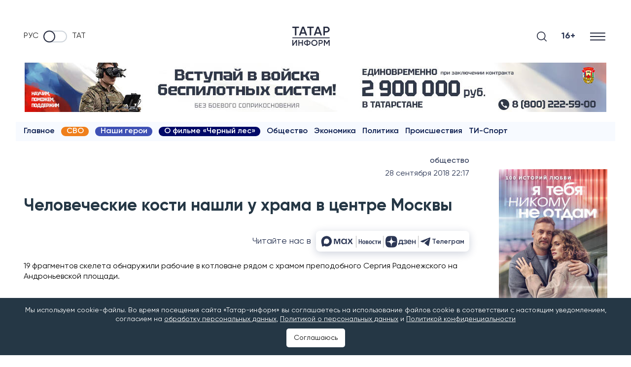

--- FILE ---
content_type: text/html; charset=UTF-8
request_url: https://www.tatar-inform.ru/news/chelovecheskie-kosti-nashli-u-hrama-v-tsentre-moskvy-628280
body_size: 22496
content:
<!DOCTYPE html>
<html lang="ru" prefix="og: http://ogp.me/ns#">

  <head>

  <meta http-equiv="Content-Type" content="text/html; charset=utf-8"/>
  <meta name="viewport" content="width=device-width, initial-scale=1, maximum-scale=5, minimal-ui">
  <meta name="format-detection" content="telephone=no">
  <meta http-equiv="X-UA-Compatible" content="IE=edge">

  <title>Человеческие кости нашли у храма в центре Москвы</title>

  <meta name="description" content="19 фрагментов скелета обнаружили рабочие в котловане рядом с храмом преподобного Сергия Радонежского на Андроньевской площади.">
  <meta name="keywords" content="">
  <meta name="amphtml" content="https://www.tatar-inform.ru/news/amp/chelovecheskie-kosti-nashli-u-hrama-v-tsentre-moskvy-628280">

  <link rel="icon" href="https://www.tatar-inform.ru/favicon.ico" type="image/x-icon">
  
  

  <link rel="stylesheet" href="/css/app.css?id=b3b9bf43f9a3963ae1e1">

      <link rel="canonical" href="https://www.tatar-inform.ru/news/chelovecheskie-kosti-nashli-u-hrama-v-tsentre-moskvy-628280" />
  
  <!-- These parameters are set in the `tatamedia/settings` module in the `Analytical` section -->

        <meta name="yandex-verification" content="7df6728225cd2f3e" />
<meta name="zen-verification" content="QUiaQImoWCzPJeMz1xuE6k9CTUpVo6Yxg5fZqWeXZ4XKchEdOqOqWxi5uE2XqtTt" />
<meta name="zen-verification" content="yWGzZChkLBK6sYWSx61i62IjrDN5FL5KUGRZo3cOaTeHWsnxLA7ZFhRqDqhs2UvI" />
<meta name="yandex-verification" content="pm5ftea3iqa10xof" />
        <meta name="takprodam-verification" content="327404a1-7788-4518-9d2a-e00f589013d0">
        <meta content="EX_N9o0fCso_KVLcSr1lcGKNKcf1fAPwvXJHdVRjxUk" name="google-site-verification" />

<link rel="preconnect" href="https://top-fwz1.mail.ru" />
<link rel="preconnect" href="https://ad.mail.ru" />
<link rel="preconnect" href="https://cdn1.moe.video" />
<link rel="preconnect" href="https://mc.yandex.ru" />

<meta name="msvalidate.01" content="65998D4FB53DE903BD4E7E9AE5CB232C" />
        

        <!-- Yandex.RTB -->
<script>window.yaContextCb=window.yaContextCb||[]</script>
<script src="https://yandex.ru/ads/system/context.js" async onload="window.ya_ads_loaded = true;"></script>
        
                              <script src="https://yastatic.net/share2/share.js" async></script>
              
   
  <meta property="og:url" content="https://www.tatar-inform.ru/news/chelovecheskie-kosti-nashli-u-hrama-v-tsentre-moskvy-628280">
  <meta property="og:title" content="Человеческие кости нашли у храма в центре Москвы" />
  <meta property="og:locale" content="ru" />
  <meta name="image" content="https://www.tatar-inform.ru/images/template/og_image.jpg">
  <meta property="vk:image" content="https://www.tatar-inform.ru/images/template/vk_image.jpg">
  <meta property="twitter:image" content="https://www.tatar-inform.ru/images/template/og_image.jpg">
  <meta property="og:image" content="https://www.tatar-inform.ru/images/template/og_image.jpg">
  <meta property='og:type' content='article'>
  <meta property='og:site_name' content='Новости Татарстана и Казани - Татар-информ'>
  <meta property="og:description" content="19 фрагментов скелета обнаружили рабочие в котловане рядом с храмом преподобного Сергия Радонежского на Андроньевской площади.">

  

</head>

  <body class="root">
    <div class="widget-any  widget-any_full_width widget-any--pt0">
        <div class="">
            <!-- Yandex.RTB R-A-381835-51 -->
<div id="yandex_rtb_R-A-381835-51"></div>
<script>
window.yaContextCb.push(() => {
    Ya.Context.AdvManager.render({
        "blockId": "R-A-381835-51",
        "renderTo": "yandex_rtb_R-A-381835-51"
    })
})
</script>
        
                        <span style="display: none"> news_header_top </span>
        </div>
      </div>
          <header class="header-new__container">
    <div class="header-new   widget-any_full_width">
        <div class="checkbox__container checkbox__container_lang">
    <a href="/" class="lang-switcher__label">
        Руc
    </a>
    <label class="switch">
        <input type="checkbox" class="checkbox_lang" name="checkbox_lang">
        <span class="slider slider_lang round"></span>
    </label>
    <a href="//tatar-inform.tatar/" class="lang-switcher__label">
        Тат
    </a>
</div>

        <a href="/" class="header-new__logo" aria-label="Главная страница">
                            <svg width="58" height="30" viewBox="0 0 58 30" fill="none" xmlns="http://www.w3.org/2000/svg">
                    <line x1="0.0789796" y1="17.399" x2="57.7988" y2="17.399" stroke="#292E42"
                        stroke-width="1.20192" />
                    <path d="M10.2068 0V2.1551H6.2947V13.7143H4.01097V2.1551H0.0789795V0H10.2068Z" fill="#292E42" />
                    <path
                        d="M20.5578 13.7143L19.5847 10.9518H13.6669L12.6938 13.7143H10.2115L15.2555 0H17.996L23.0202 13.7143H20.5578ZM14.4215 8.83592H18.8301L16.6258 2.6449L14.4215 8.83592Z"
                        fill="#292E42" />
                    <path d="M33.1574 0V2.1551H29.2453V13.7143H26.9615V2.1551H23.0295V0H33.1574Z" fill="#292E42" />
                    <path
                        d="M43.5083 13.7143L42.5353 10.9518H36.6174L35.6444 13.7143H33.162L38.2061 0H40.9466L45.9708 13.7143H43.5083ZM37.372 8.83592H41.7806L39.5763 2.6449L37.372 8.83592Z"
                        fill="#292E42" />
                    <path
                        d="M53.1849 0C54.4955 0 55.5877 0.431021 56.4615 1.29306C57.3485 2.1551 57.792 3.22612 57.792 4.50612C57.792 5.77306 57.3485 6.84408 56.4615 7.71918C55.5877 8.58122 54.4955 9.01224 53.1849 9.01224H50.3451V13.7143H48.0614V0H53.1849ZM53.1849 6.89633C53.86 6.89633 54.4161 6.67429 54.853 6.2302C55.2899 5.77306 55.5083 5.19837 55.5083 4.50612C55.5083 3.81388 55.2899 3.24571 54.853 2.80163C54.4161 2.34449 53.86 2.11592 53.1849 2.11592H50.3451V6.89633H53.1849Z"
                        fill="#292E42" />
                    <path
                        d="M5.63223 29.831V23.6622L1.26896 29.831H0.0789795V20.7401H1.59951V26.909L5.96278 20.7401H7.15276V29.831H5.63223Z"
                        fill="#292E42" />
                    <path
                        d="M14.8851 20.7401H16.4056V29.831H14.8851V25.896H10.9184V29.831H9.39792V20.7401H10.9184V24.4674H14.8851V20.7401Z"
                        fill="#292E42" />
                    <path
                        d="M26.9822 22.7661C27.7667 23.3981 28.1589 24.238 28.1589 25.2856C28.1589 26.3332 27.7667 27.1774 26.9822 27.818C26.2065 28.4501 25.1663 28.818 23.8618 28.9219V29.9609H22.3677V28.9219C21.0543 28.818 20.0053 28.4501 19.2208 27.818C18.4451 27.1774 18.0573 26.3332 18.0573 25.2856C18.0573 24.238 18.4451 23.3981 19.2208 22.7661C20.0053 22.1254 21.0543 21.7531 22.3677 21.6492V20.6103H23.8618V21.6492C25.1663 21.7531 26.2065 22.1254 26.9822 22.7661ZM19.5778 25.2856C19.5778 25.9609 19.8158 26.489 20.2918 26.87C20.7766 27.2509 21.4686 27.4804 22.3677 27.5583V23.0128C20.5078 23.1774 19.5778 23.9349 19.5778 25.2856ZM23.8618 27.5583C25.7128 27.3765 26.6384 26.6189 26.6384 25.2856C26.6384 23.9349 25.7128 23.1774 23.8618 23.0128V27.5583Z"
                        fill="#292E42" />
                    <path
                        d="M37.5525 28.6362C36.627 29.5453 35.4943 29.9999 34.1545 29.9999C32.8147 29.9999 31.6776 29.5453 30.7432 28.6362C29.8177 27.7185 29.3549 26.6016 29.3549 25.2856C29.3549 23.9696 29.8177 22.857 30.7432 21.9479C31.6776 21.0302 32.8147 20.5713 34.1545 20.5713C35.4943 20.5713 36.627 21.0302 37.5525 21.9479C38.4869 22.857 38.9541 23.9696 38.9541 25.2856C38.9541 26.6016 38.4869 27.7185 37.5525 28.6362ZM31.8142 27.6232C32.4488 28.238 33.2289 28.5453 34.1545 28.5453C35.08 28.5453 35.8557 28.238 36.4816 27.6232C37.1162 26.9999 37.4335 26.2206 37.4335 25.2856C37.4335 24.3505 37.1162 23.5756 36.4816 22.9609C35.8557 22.3375 35.08 22.0258 34.1545 22.0258C33.2289 22.0258 32.4488 22.3375 31.8142 22.9609C31.1883 23.5756 30.8754 24.3505 30.8754 25.2856C30.8754 26.2206 31.1883 26.9999 31.8142 27.6232Z"
                        fill="#292E42" />
                    <path
                        d="M44.149 20.7401C45.0216 20.7401 45.7488 21.0258 46.3306 21.5973C46.9212 22.1687 47.2165 22.8786 47.2165 23.7271C47.2165 24.567 46.9212 25.2769 46.3306 25.857C45.7488 26.4284 45.0216 26.7141 44.149 26.7141H42.2582V29.831H40.7377V20.7401H44.149ZM44.149 25.3115C44.5985 25.3115 44.9687 25.1644 45.2596 24.87C45.5505 24.567 45.696 24.186 45.696 23.7271C45.696 23.2683 45.5505 22.8916 45.2596 22.5973C44.9687 22.2942 44.5985 22.1427 44.149 22.1427H42.2582V25.3115H44.149Z"
                        fill="#292E42" />
                    <path
                        d="M57.792 20.7401V29.831H56.2715V23.3505L53.4552 27.9219H53.2701L50.4538 23.3375V29.831H48.9333V20.7401H50.5728L53.3627 25.2856L56.1657 20.7401H57.792Z"
                        fill="#292E42" />
                </svg>
                    </a>

        <div class="search-burger__container">
            <button type="click" class="search__btn search_btn_open" aria-label="Поиск">

                <svg class="search_icon" width="24" height="24" viewBox="0 0 24 24" fill="none"
                    xmlns="http://www.w3.org/2000/svg">
                    <path
                        d="M10.5 0C4.71046 0 0 4.71045 0 10.5C0 16.2899 4.71046 21 10.5 21C16.2899 21 21 16.2899 21 10.5C21 4.71045 16.2899 0 10.5 0ZM10.5 19.0616C5.7792 19.0616 1.93846 15.2208 1.93846 10.5C1.93846 5.77925 5.7792 1.93846 10.5 1.93846C15.2208 1.93846 19.0615 5.7792 19.0615 10.5C19.0615 15.2208 15.2208 19.0616 10.5 19.0616Z"
                        fill="#292E42" />
                    <path
                        d="M23.7158 22.3445L18.1555 16.7842C17.7766 16.4053 17.163 16.4053 16.7842 16.7842C16.4053 17.1627 16.4053 17.777 16.7842 18.1555L22.3445 23.7158C22.5339 23.9053 22.7819 24 23.0302 24C23.2781 24 23.5264 23.9053 23.7158 23.7158C24.0947 23.3373 24.0947 22.7231 23.7158 22.3445Z"
                        fill="#292E42" />
                </svg>
            </button>
            <div class="search__form-container">
    <button class="search__button_back hidden_element">
        <svg width="31" height="20" viewBox="0 0 31 20" fill="none" xmlns="http://www.w3.org/2000/svg">
            <path d="M1 10L30 10M1 10L9.92308 19M1 10L9.92308 1" stroke="#292E42" stroke-width="2" stroke-linecap="round"
                stroke-linejoin="round" />
        </svg>
    </button>

    <form action="/search" class="search-form" method="get" target="_self" accept-charset="utf-8">
        <input type="hidden" name="searchid" value="2460237" />
        <input type="hidden" name="l10n" value="ru" />
        <input type="hidden" name="reqenc" value="" />
        <input placeholder="Поиск" type="search" name="text" class="search__input" value="">

        <button type="submit" class="search__btn search__btn_submit">

            <svg width="24" height="24" viewBox="0 0 24 24" fill="none" xmlns="http://www.w3.org/2000/svg">
                <path
                    d="M10.5 0C4.71046 0 0 4.71045 0 10.5C0 16.2899 4.71046 21 10.5 21C16.2899 21 21 16.2899 21 10.5C21 4.71045 16.2899 0 10.5 0ZM10.5 19.0616C5.7792 19.0616 1.93846 15.2208 1.93846 10.5C1.93846 5.77925 5.7792 1.93846 10.5 1.93846C15.2208 1.93846 19.0615 5.7792 19.0615 10.5C19.0615 15.2208 15.2208 19.0616 10.5 19.0616Z"
                    fill="#292E42" />
                <path
                    d="M23.7158 22.3445L18.1555 16.7842C17.7766 16.4053 17.163 16.4053 16.7842 16.7842C16.4053 17.1627 16.4053 17.777 16.7842 18.1555L22.3445 23.7158C22.5339 23.9053 22.7819 24 23.0302 24C23.2781 24 23.5264 23.9053 23.7158 23.7158C24.0947 23.3373 24.0947 22.7231 23.7158 22.3445Z"
                    fill="#292E42" />
            </svg>

        </button>
    </form>
</div>

            <div class="header-new__right">
                <div class="header-new__age">16+</div>
                <button class="burger" type="button" aria-label="Меню">
                    <svg role="img" aria-label="[title]" xmlns="http://www.w3.org/2000/svg"
                        xmlns:xlink="http://www.w3.org/1999/xlink" width="17px" height="16px">
                        <title>Меню</title>
                        <path fill-rule="evenodd" fill="rgb(255, 255, 255)"
                            d="M-0.000,-0.000 L31.000,-0.000 L31.000,2.000 L-0.000,2.000 L-0.000,-0.000 Z" />
                        <path fill-rule="evenodd" fill="rgb(255, 255, 255)"
                            d="M-0.000,7.000 L31.000,7.000 L31.000,9.000 L-0.000,9.000 L-0.000,7.000 Z" />
                        <path fill-rule="evenodd" fill="rgb(255, 255, 255)"
                            d="M-0.000,14.000 L31.000,14.000 L31.000,16.000 L-0.000,16.000 L-0.000,14.000 Z" />
                    </svg>
                </button>
            </div>
        </div>
    </div>
    <nav class="burger-menu__wrap-contaner">
    <div class="burger-menu">
        <div class="primary-checkbox__container">
            <div class="primary-list">
    </div>
            <div class="checkbox__container checkbox__container_lang">
    <a href="/" class="lang-switcher__label">
        Руc
    </a>
    <label class="switch">
        <input type="checkbox" class="checkbox_lang" name="checkbox_lang">
        <span class="slider slider_lang round"></span>
    </label>
    <a href="//tatar-inform.tatar/" class="lang-switcher__label">
        Тат
    </a>
</div>
        </div>
        <div class="burger-menu__container">
            <div class="menu-nav__container  ">
                <h3 class="menu-nav__title">Рубрики</h3>
                                    <ul class="menu-list  ">
                                                    <li class="menu-list__item">
                                <a href="/news" class="menu-list__link">
                                    <svg class="menu-list__link-icon" width="7" height="10" viewBox="0 0 7 10"
                                         fill="none" xmlns="http://www.w3.org/2000/svg">
                                        <path d="M1 9L5 5L1 1" stroke="#2B89F8" stroke-width="2"
                                              stroke-linecap="round"/>
                                    </svg>
                                    <span class="menu-list__link-text">Новости</span>
                                </a>
                            </li>
                                                    <li class="menu-list__item">
                                <a href="https://www.tatar-inform.ru/video/widget/list/video" class="menu-list__link">
                                    <svg class="menu-list__link-icon" width="7" height="10" viewBox="0 0 7 10"
                                         fill="none" xmlns="http://www.w3.org/2000/svg">
                                        <path d="M1 9L5 5L1 1" stroke="#2B89F8" stroke-width="2"
                                              stroke-linecap="round"/>
                                    </svg>
                                    <span class="menu-list__link-text">Видео</span>
                                </a>
                            </li>
                                                    <li class="menu-list__item">
                                <a href="/photo/widget/list/fotogalereya" class="menu-list__link">
                                    <svg class="menu-list__link-icon" width="7" height="10" viewBox="0 0 7 10"
                                         fill="none" xmlns="http://www.w3.org/2000/svg">
                                        <path d="M1 9L5 5L1 1" stroke="#2B89F8" stroke-width="2"
                                              stroke-linecap="round"/>
                                    </svg>
                                    <span class="menu-list__link-text">Фоторепортажи</span>
                                </a>
                            </li>
                                                    <li class="menu-list__item">
                                <a href="/news/rubric/list/politics" class="menu-list__link">
                                    <svg class="menu-list__link-icon" width="7" height="10" viewBox="0 0 7 10"
                                         fill="none" xmlns="http://www.w3.org/2000/svg">
                                        <path d="M1 9L5 5L1 1" stroke="#2B89F8" stroke-width="2"
                                              stroke-linecap="round"/>
                                    </svg>
                                    <span class="menu-list__link-text">Политика</span>
                                </a>
                            </li>
                                                    <li class="menu-list__item">
                                <a href="/news/rubric/list/business" class="menu-list__link">
                                    <svg class="menu-list__link-icon" width="7" height="10" viewBox="0 0 7 10"
                                         fill="none" xmlns="http://www.w3.org/2000/svg">
                                        <path d="M1 9L5 5L1 1" stroke="#2B89F8" stroke-width="2"
                                              stroke-linecap="round"/>
                                    </svg>
                                    <span class="menu-list__link-text">Экономика</span>
                                </a>
                            </li>
                                                    <li class="menu-list__item">
                                <a href="/news/rubric/list/incident" class="menu-list__link">
                                    <svg class="menu-list__link-icon" width="7" height="10" viewBox="0 0 7 10"
                                         fill="none" xmlns="http://www.w3.org/2000/svg">
                                        <path d="M1 9L5 5L1 1" stroke="#2B89F8" stroke-width="2"
                                              stroke-linecap="round"/>
                                    </svg>
                                    <span class="menu-list__link-text">Происшествия</span>
                                </a>
                            </li>
                                                    <li class="menu-list__item">
                                <a href="/news/rubric/list/society" class="menu-list__link">
                                    <svg class="menu-list__link-icon" width="7" height="10" viewBox="0 0 7 10"
                                         fill="none" xmlns="http://www.w3.org/2000/svg">
                                        <path d="M1 9L5 5L1 1" stroke="#2B89F8" stroke-width="2"
                                              stroke-linecap="round"/>
                                    </svg>
                                    <span class="menu-list__link-text">Общество</span>
                                </a>
                            </li>
                                                    <li class="menu-list__item">
                                <a href="/news/rubric/list/culture" class="menu-list__link">
                                    <svg class="menu-list__link-icon" width="7" height="10" viewBox="0 0 7 10"
                                         fill="none" xmlns="http://www.w3.org/2000/svg">
                                        <path d="M1 9L5 5L1 1" stroke="#2B89F8" stroke-width="2"
                                              stroke-linecap="round"/>
                                    </svg>
                                    <span class="menu-list__link-text">Культура</span>
                                </a>
                            </li>
                                                    <li class="menu-list__item">
                                <a href="/sport" class="menu-list__link">
                                    <svg class="menu-list__link-icon" width="7" height="10" viewBox="0 0 7 10"
                                         fill="none" xmlns="http://www.w3.org/2000/svg">
                                        <path d="M1 9L5 5L1 1" stroke="#2B89F8" stroke-width="2"
                                              stroke-linecap="round"/>
                                    </svg>
                                    <span class="menu-list__link-text">Спорт</span>
                                </a>
                            </li>
                                                    <li class="menu-list__item">
                                <a href="/news/rubric/list/vybory-2025" class="menu-list__link">
                                    <svg class="menu-list__link-icon" width="7" height="10" viewBox="0 0 7 10"
                                         fill="none" xmlns="http://www.w3.org/2000/svg">
                                        <path d="M1 9L5 5L1 1" stroke="#2B89F8" stroke-width="2"
                                              stroke-linecap="round"/>
                                    </svg>
                                    <span class="menu-list__link-text">Выборы-2025</span>
                                </a>
                            </li>
                                            </ul>
                
                
            </div>
                    <div class="menu-nav__container   menu-nav_special ">
                <h3 class="menu-nav__title">Спецпроекты</h3>
                                    <ul class="menu-list   menu-list_special ">
                                                    <li class="menu-list__item">
                                <a href="/news/tag/list/12-etaz" class="menu-list__link">
                                    <svg class="menu-list__link-icon" width="7" height="10" viewBox="0 0 7 10"
                                         fill="none" xmlns="http://www.w3.org/2000/svg">
                                        <path d="M1 9L5 5L1 1" stroke="#2B89F8" stroke-width="2"
                                              stroke-linecap="round"/>
                                    </svg>
                                    <span class="menu-list__link-text">12 этаж</span>
                                </a>
                            </li>
                                                    <li class="menu-list__item">
                                <a href="/news/tag/list/intervyu-s-ekspertom" class="menu-list__link">
                                    <svg class="menu-list__link-icon" width="7" height="10" viewBox="0 0 7 10"
                                         fill="none" xmlns="http://www.w3.org/2000/svg">
                                        <path d="M1 9L5 5L1 1" stroke="#2B89F8" stroke-width="2"
                                              stroke-linecap="round"/>
                                    </svg>
                                    <span class="menu-list__link-text">Интервью с экспертом</span>
                                </a>
                            </li>
                                                    <li class="menu-list__item">
                                <a href="https://www.tatar-inform.ru/news/tag/list/nasi-geroi" class="menu-list__link">
                                    <svg class="menu-list__link-icon" width="7" height="10" viewBox="0 0 7 10"
                                         fill="none" xmlns="http://www.w3.org/2000/svg">
                                        <path d="M1 9L5 5L1 1" stroke="#2B89F8" stroke-width="2"
                                              stroke-linecap="round"/>
                                    </svg>
                                    <span class="menu-list__link-text">Наши герои</span>
                                </a>
                            </li>
                                                    <li class="menu-list__item">
                                <a href="/news/rubric/list/lnr-i-tatarstan" class="menu-list__link">
                                    <svg class="menu-list__link-icon" width="7" height="10" viewBox="0 0 7 10"
                                         fill="none" xmlns="http://www.w3.org/2000/svg">
                                        <path d="M1 9L5 5L1 1" stroke="#2B89F8" stroke-width="2"
                                              stroke-linecap="round"/>
                                    </svg>
                                    <span class="menu-list__link-text">ЛНР и Татарстан</span>
                                </a>
                            </li>
                                                    <li class="menu-list__item">
                                <a href="https://www.tatar-inform.ru/news/tag/list/putesestviya-po-rossii" class="menu-list__link">
                                    <svg class="menu-list__link-icon" width="7" height="10" viewBox="0 0 7 10"
                                         fill="none" xmlns="http://www.w3.org/2000/svg">
                                        <path d="M1 9L5 5L1 1" stroke="#2B89F8" stroke-width="2"
                                              stroke-linecap="round"/>
                                    </svg>
                                    <span class="menu-list__link-text">Путешествия по России</span>
                                </a>
                            </li>
                                                    <li class="menu-list__item">
                                <a href="/grats" class="menu-list__link">
                                    <svg class="menu-list__link-icon" width="7" height="10" viewBox="0 0 7 10"
                                         fill="none" xmlns="http://www.w3.org/2000/svg">
                                        <path d="M1 9L5 5L1 1" stroke="#2B89F8" stroke-width="2"
                                              stroke-linecap="round"/>
                                    </svg>
                                    <span class="menu-list__link-text">Персоны</span>
                                </a>
                            </li>
                                                    <li class="menu-list__item">
                                <a href="/references" class="menu-list__link">
                                    <svg class="menu-list__link-icon" width="7" height="10" viewBox="0 0 7 10"
                                         fill="none" xmlns="http://www.w3.org/2000/svg">
                                        <path d="M1 9L5 5L1 1" stroke="#2B89F8" stroke-width="2"
                                              stroke-linecap="round"/>
                                    </svg>
                                    <span class="menu-list__link-text">Справочник</span>
                                </a>
                            </li>
                                                    <li class="menu-list__item">
                                <a href="/news/tag/list/poleznaya-informaciya" class="menu-list__link">
                                    <svg class="menu-list__link-icon" width="7" height="10" viewBox="0 0 7 10"
                                         fill="none" xmlns="http://www.w3.org/2000/svg">
                                        <path d="M1 9L5 5L1 1" stroke="#2B89F8" stroke-width="2"
                                              stroke-linecap="round"/>
                                    </svg>
                                    <span class="menu-list__link-text">Полезная информация</span>
                                </a>
                            </li>
                                                    <li class="menu-list__item">
                                <a href="/news/tag/list/antikorrupciya" class="menu-list__link">
                                    <svg class="menu-list__link-icon" width="7" height="10" viewBox="0 0 7 10"
                                         fill="none" xmlns="http://www.w3.org/2000/svg">
                                        <path d="M1 9L5 5L1 1" stroke="#2B89F8" stroke-width="2"
                                              stroke-linecap="round"/>
                                    </svg>
                                    <span class="menu-list__link-text">Антикоррупция</span>
                                </a>
                            </li>
                                                    <li class="menu-list__item">
                                <a href="/news/tag/list/film-cyornyi-les" class="menu-list__link">
                                    <svg class="menu-list__link-icon" width="7" height="10" viewBox="0 0 7 10"
                                         fill="none" xmlns="http://www.w3.org/2000/svg">
                                        <path d="M1 9L5 5L1 1" stroke="#2B89F8" stroke-width="2"
                                              stroke-linecap="round"/>
                                    </svg>
                                    <span class="menu-list__link-text">О фильме «Черный лес»</span>
                                </a>
                            </li>
                                            </ul>
                
                
            </div>
                    <div class="menu-nav__container  menu-nav_tti  ">
                <h3 class="menu-nav__title">Татар-информ</h3>
                                    <ul class="menu-list  menu-list_tti  ">
                                                    <li class="menu-list__item">
                                <a href="https://photobank.tatar-inform.ru" class="menu-list__link">
                                    <svg class="menu-list__link-icon" width="7" height="10" viewBox="0 0 7 10"
                                         fill="none" xmlns="http://www.w3.org/2000/svg">
                                        <path d="M1 9L5 5L1 1" stroke="#2B89F8" stroke-width="2"
                                              stroke-linecap="round"/>
                                    </svg>
                                    <span class="menu-list__link-text">Фотобанк</span>
                                </a>
                            </li>
                                                    <li class="menu-list__item">
                                <a href="/page/advert" class="menu-list__link">
                                    <svg class="menu-list__link-icon" width="7" height="10" viewBox="0 0 7 10"
                                         fill="none" xmlns="http://www.w3.org/2000/svg">
                                        <path d="M1 9L5 5L1 1" stroke="#2B89F8" stroke-width="2"
                                              stroke-linecap="round"/>
                                    </svg>
                                    <span class="menu-list__link-text">Реклама</span>
                                </a>
                            </li>
                                                    <li class="menu-list__item">
                                <a href="/news/widget/list/press-centr" class="menu-list__link">
                                    <svg class="menu-list__link-icon" width="7" height="10" viewBox="0 0 7 10"
                                         fill="none" xmlns="http://www.w3.org/2000/svg">
                                        <path d="M1 9L5 5L1 1" stroke="#2B89F8" stroke-width="2"
                                              stroke-linecap="round"/>
                                    </svg>
                                    <span class="menu-list__link-text">Пресс-центр</span>
                                </a>
                            </li>
                                                    <li class="menu-list__item">
                                <a href="https://www.tatar-inform.ru/page/advert-conferences" class="menu-list__link">
                                    <svg class="menu-list__link-icon" width="7" height="10" viewBox="0 0 7 10"
                                         fill="none" xmlns="http://www.w3.org/2000/svg">
                                        <path d="M1 9L5 5L1 1" stroke="#2B89F8" stroke-width="2"
                                              stroke-linecap="round"/>
                                    </svg>
                                    <span class="menu-list__link-text">Организация пресс-конференций и видеоконференций в Казани</span>
                                </a>
                            </li>
                                                    <li class="menu-list__item">
                                <a href="/page/about" class="menu-list__link">
                                    <svg class="menu-list__link-icon" width="7" height="10" viewBox="0 0 7 10"
                                         fill="none" xmlns="http://www.w3.org/2000/svg">
                                        <path d="M1 9L5 5L1 1" stroke="#2B89F8" stroke-width="2"
                                              stroke-linecap="round"/>
                                    </svg>
                                    <span class="menu-list__link-text">Руководство</span>
                                </a>
                            </li>
                                            </ul>
                
                
            </div>
                <div class="menu-nav__social">
            <h3 class="social-list__title">Мы в соцсетях</h3>
            <ul class="social-list">
  <li class="social-list__item">
    <a class="social-list__link btn-icon" title="VK" target="_blank" href="https://vk.com/tatarinform">
      <svg class="btn-icon__svg" width="26" height="15" viewBox="0 0 26 15" fill="none" xmlns="http://www.w3.org/2000/svg">
        <path fill-rule="evenodd" clip-rule="evenodd" d="M25.4036 1.01556C25.5842 0.430417 25.4036 0 24.5434 0H21.6988C20.9755 0 20.6419 0.371521 20.4613 0.781564C20.4613 0.781564 19.0148 4.20644 16.9656 6.43144C16.3033 7.07547 16.0018 7.28049 15.6396 7.28049C15.4591 7.28049 15.1972 7.07515 15.1972 6.49001V1.01556C15.1972 0.313262 14.9872 0 14.3848 0H9.91475C9.46283 0 9.19115 0.325996 9.19115 0.635439C9.19115 1.30144 10.2156 1.45521 10.3214 3.32842V7.39733C10.3214 8.28968 10.1553 8.45141 9.79382 8.45141C8.82967 8.45141 6.48355 5.01093 5.09272 1.07445C4.82006 0.309124 4.54674 0 3.81986 0H0.97495C0.16254 0 0 0.371521 0 0.781564C0 1.51315 0.96381 5.14337 4.48972 9.94418C6.84011 13.2226 10.1514 15 13.1654 15C14.9734 15 15.1969 14.6052 15.1969 13.9252V11.4478C15.1969 10.6579 15.368 10.5007 15.9411 10.5007C16.3626 10.5007 17.0859 10.7054 18.7739 12.2857C20.7025 14.1592 21.0201 14.9997 22.1052 14.9997H24.9498C25.7622 14.9997 26.1685 14.6049 25.9342 13.8259C25.6776 13.0497 24.7567 11.9228 23.5353 10.5879C22.8724 9.82639 21.8774 9.00726 21.5762 8.5969C21.1545 8.07034 21.2751 7.83571 21.5762 7.36772C21.5762 7.36804 25.0422 2.6258 25.4036 1.01556Z" fill="#2B3654"/>
      </svg>
    </a>
  </li>
  <li class="social-list__item">
    <a class="social-list__link btn-icon" title="Telegram" target="_blank" href="https://t.me/iatatarinform">
      <svg class="btn-icon__svg" width="21" height="18" viewBox="0 0 21 18" fill="none" xmlns="http://www.w3.org/2000/svg">
        <path d="M19.4669 0.200173L0.816981 7.45812C0.816981 7.45812 -0.0658409 7.75775 0.00392772 8.31056C0.0740024 8.86338 0.793728 9.11687 0.793728 9.11687L5.48506 10.6836L16.7496 3.58689C16.7496 3.58689 17.3999 3.19527 17.3766 3.58689C17.3766 3.58689 17.4929 3.65611 17.1444 3.97881C16.7958 4.30151 8.29569 11.8819 8.29569 11.8819L8.27886 12.0251L15.9369 17.8499C17.2141 18.4027 17.6787 17.2506 17.6787 17.2506L21 0.637933C20.9997 -0.468305 19.4669 0.200173 19.4669 0.200173Z" fill="#2B3654"/>
      </svg>
    </a>
  </li>
  <li class="social-list__item">
    <a class="social-list__link btn-icon" title="Dzen" target="_blank" href="https://dzen.ru/tatar-inform.ru">
      <svg class="btn-icon__svg" width="22" height="22" viewBox="0 0 22 22" fill="none" xmlns="http://www.w3.org/2000/svg">
        <path fill-rule="evenodd" clip-rule="evenodd" d="M7.67561 0.533354C3.84746 1.7313 0.740208 5.37656 0.202498 9.30019L0 10.779L2.46798 10.6097C5.75032 10.3847 7.38183 9.85598 8.58124 8.62843C9.88315 7.29613 10.3919 5.79458 10.604 2.65648L10.7779 0.084788L9.87723 0.105673C9.38189 0.117207 8.3912 0.309539 7.67561 0.533354ZM11.3131 2.16802C11.3131 5.12406 12.0517 7.46322 13.3811 8.71789C14.6848 9.94825 15.983 10.3538 19.3825 10.5929L22 10.7771L21.79 9.40524C21.09 4.83073 17.0899 0.792394 12.6567 0.184227L11.3131 0V2.16802ZM0.197202 12.6512C0.805007 17.087 4.84095 21.0895 9.41273 21.7899L10.7838 22L10.5997 19.3809C10.3607 15.9794 9.95542 14.6805 8.72579 13.3759C7.47186 12.0458 5.1341 11.3067 2.17981 11.3067H0.0130845L0.197202 12.6512ZM15.6774 11.918C14.697 12.2565 13.6066 12.9121 13.1231 13.4536C12.0094 14.7007 11.3131 17.1493 11.3131 19.8195V21.985L12.6371 21.7746C14.5244 21.4748 16.9425 20.2952 18.4348 18.9461C19.8791 17.6406 21.4779 14.6247 21.7825 12.6315L21.985 11.3067L19.6865 11.317C18.2644 11.3233 16.7357 11.5524 15.6774 11.918Z" fill="#0A1C4E"/>
        </svg> 
    </a>
  </li>
  <li class="social-list__item">
    <a class="social-list__link btn-icon" title="Youtube" target="_blank" href="https://www.youtube.com/user/tatarinform/">
      <svg class="btn-icon__svg" width="26" height="19" viewBox="0 0 26 19" fill="none" xmlns="http://www.w3.org/2000/svg">
        <path d="M25.4568 2.96685C25.158 1.79901 24.2767 0.879398 23.158 0.567274C21.1304 -1.06537e-07 13 0 13 0C13 0 4.8696 -1.06537e-07 2.84197 0.567274C1.72329 0.879398 0.842169 1.79901 0.543183 2.96685C0 5.08357 0 9.5 0 9.5C0 9.5 0 13.9164 0.543183 16.0329C0.842169 17.201 1.72329 18.1208 2.84197 18.4327C4.8696 19 13 19 13 19C13 19 21.1304 19 23.158 18.4327C24.2769 18.1208 25.158 17.2008 25.4568 16.0329C26 13.9164 26 9.5 26 9.5C26 9.5 26 5.0838 25.4568 2.96685ZM10.3999 13.5715V5.42854L17.1548 9.5L10.3999 13.5715Z" fill="#2B3654"/>
      </svg>
    </a>
  </li>
</ul>


        </div>
        <div class="menu-nav__contacts">
            <p>&copy;2025 Татар-информ (Tatar-inform)<br />
Учредитель АО &laquo;Татмедиа&raquo;<br />
Адрес редакции:<br />
420066, Республика Татарстан, г. Казань, ул. Декабристов, д. 2<br />
Тел.: +7 843 222 0 999<br />
Эл. почта: info@tatar-inform.ru</p>
        </div>
    
        </div>
    </div>
</nav>
</header>

    <main class="main__single-container">
      <div class="widget-any  widget-any_full_width widget-any-header-bot">
        <div class="">
            <div class="widget-any">
                             <a target="_blank" href="https://heroes-tatarstan.ru/" onclick="window.bannerMetrikaClickHit(1, 'Солдаты ТМ');">                     <picture >
                                                    <source srcset="https://www.tatar-inform.ru/images/uploads/banners/2026/1/16/3b71e8129add9c81ff72ef7464089140.jpg" media="(max-width: 600px)" />
                                                <img src="https://www.tatar-inform.ru/images/uploads/banners/2026/1/16/4f0649cc29c3a82ebaf940fec56c4dd3.jpg"/>
                    </picture>
                 </a>                     </div>

                        <span style="display: none"> news_header_bot </span>
        </div>
      </div>
            <div class="modal-wrap" id="rubrics-modal">
  <div class="modal-wrap__section">
    <div class="menu-nav__container  ">
                <h3 class="menu-nav__title">Рубрики</h3>
                                    <ul class="menu-list  ">
                                                    <li class="menu-list__item">
                                <a href="/news" class="menu-list__link">
                                    <svg class="menu-list__link-icon" width="7" height="10" viewBox="0 0 7 10"
                                         fill="none" xmlns="http://www.w3.org/2000/svg">
                                        <path d="M1 9L5 5L1 1" stroke="#2B89F8" stroke-width="2"
                                              stroke-linecap="round"/>
                                    </svg>
                                    <span class="menu-list__link-text">Новости</span>
                                </a>
                            </li>
                                                    <li class="menu-list__item">
                                <a href="https://www.tatar-inform.ru/video/widget/list/video" class="menu-list__link">
                                    <svg class="menu-list__link-icon" width="7" height="10" viewBox="0 0 7 10"
                                         fill="none" xmlns="http://www.w3.org/2000/svg">
                                        <path d="M1 9L5 5L1 1" stroke="#2B89F8" stroke-width="2"
                                              stroke-linecap="round"/>
                                    </svg>
                                    <span class="menu-list__link-text">Видео</span>
                                </a>
                            </li>
                                                    <li class="menu-list__item">
                                <a href="/photo/widget/list/fotogalereya" class="menu-list__link">
                                    <svg class="menu-list__link-icon" width="7" height="10" viewBox="0 0 7 10"
                                         fill="none" xmlns="http://www.w3.org/2000/svg">
                                        <path d="M1 9L5 5L1 1" stroke="#2B89F8" stroke-width="2"
                                              stroke-linecap="round"/>
                                    </svg>
                                    <span class="menu-list__link-text">Фоторепортажи</span>
                                </a>
                            </li>
                                                    <li class="menu-list__item">
                                <a href="/news/rubric/list/politics" class="menu-list__link">
                                    <svg class="menu-list__link-icon" width="7" height="10" viewBox="0 0 7 10"
                                         fill="none" xmlns="http://www.w3.org/2000/svg">
                                        <path d="M1 9L5 5L1 1" stroke="#2B89F8" stroke-width="2"
                                              stroke-linecap="round"/>
                                    </svg>
                                    <span class="menu-list__link-text">Политика</span>
                                </a>
                            </li>
                                                    <li class="menu-list__item">
                                <a href="/news/rubric/list/business" class="menu-list__link">
                                    <svg class="menu-list__link-icon" width="7" height="10" viewBox="0 0 7 10"
                                         fill="none" xmlns="http://www.w3.org/2000/svg">
                                        <path d="M1 9L5 5L1 1" stroke="#2B89F8" stroke-width="2"
                                              stroke-linecap="round"/>
                                    </svg>
                                    <span class="menu-list__link-text">Экономика</span>
                                </a>
                            </li>
                                                    <li class="menu-list__item">
                                <a href="/news/rubric/list/incident" class="menu-list__link">
                                    <svg class="menu-list__link-icon" width="7" height="10" viewBox="0 0 7 10"
                                         fill="none" xmlns="http://www.w3.org/2000/svg">
                                        <path d="M1 9L5 5L1 1" stroke="#2B89F8" stroke-width="2"
                                              stroke-linecap="round"/>
                                    </svg>
                                    <span class="menu-list__link-text">Происшествия</span>
                                </a>
                            </li>
                                                    <li class="menu-list__item">
                                <a href="/news/rubric/list/society" class="menu-list__link">
                                    <svg class="menu-list__link-icon" width="7" height="10" viewBox="0 0 7 10"
                                         fill="none" xmlns="http://www.w3.org/2000/svg">
                                        <path d="M1 9L5 5L1 1" stroke="#2B89F8" stroke-width="2"
                                              stroke-linecap="round"/>
                                    </svg>
                                    <span class="menu-list__link-text">Общество</span>
                                </a>
                            </li>
                                                    <li class="menu-list__item">
                                <a href="/news/rubric/list/culture" class="menu-list__link">
                                    <svg class="menu-list__link-icon" width="7" height="10" viewBox="0 0 7 10"
                                         fill="none" xmlns="http://www.w3.org/2000/svg">
                                        <path d="M1 9L5 5L1 1" stroke="#2B89F8" stroke-width="2"
                                              stroke-linecap="round"/>
                                    </svg>
                                    <span class="menu-list__link-text">Культура</span>
                                </a>
                            </li>
                                                    <li class="menu-list__item">
                                <a href="/sport" class="menu-list__link">
                                    <svg class="menu-list__link-icon" width="7" height="10" viewBox="0 0 7 10"
                                         fill="none" xmlns="http://www.w3.org/2000/svg">
                                        <path d="M1 9L5 5L1 1" stroke="#2B89F8" stroke-width="2"
                                              stroke-linecap="round"/>
                                    </svg>
                                    <span class="menu-list__link-text">Спорт</span>
                                </a>
                            </li>
                                                    <li class="menu-list__item">
                                <a href="/news/rubric/list/vybory-2025" class="menu-list__link">
                                    <svg class="menu-list__link-icon" width="7" height="10" viewBox="0 0 7 10"
                                         fill="none" xmlns="http://www.w3.org/2000/svg">
                                        <path d="M1 9L5 5L1 1" stroke="#2B89F8" stroke-width="2"
                                              stroke-linecap="round"/>
                                    </svg>
                                    <span class="menu-list__link-text">Выборы-2025</span>
                                </a>
                            </li>
                                            </ul>
                
                
            </div>
                    <div class="menu-nav__container   menu-nav_special ">
                <h3 class="menu-nav__title">Спецпроекты</h3>
                                    <ul class="menu-list   menu-list_special ">
                                                    <li class="menu-list__item">
                                <a href="/news/tag/list/12-etaz" class="menu-list__link">
                                    <svg class="menu-list__link-icon" width="7" height="10" viewBox="0 0 7 10"
                                         fill="none" xmlns="http://www.w3.org/2000/svg">
                                        <path d="M1 9L5 5L1 1" stroke="#2B89F8" stroke-width="2"
                                              stroke-linecap="round"/>
                                    </svg>
                                    <span class="menu-list__link-text">12 этаж</span>
                                </a>
                            </li>
                                                    <li class="menu-list__item">
                                <a href="/news/tag/list/intervyu-s-ekspertom" class="menu-list__link">
                                    <svg class="menu-list__link-icon" width="7" height="10" viewBox="0 0 7 10"
                                         fill="none" xmlns="http://www.w3.org/2000/svg">
                                        <path d="M1 9L5 5L1 1" stroke="#2B89F8" stroke-width="2"
                                              stroke-linecap="round"/>
                                    </svg>
                                    <span class="menu-list__link-text">Интервью с экспертом</span>
                                </a>
                            </li>
                                                    <li class="menu-list__item">
                                <a href="https://www.tatar-inform.ru/news/tag/list/nasi-geroi" class="menu-list__link">
                                    <svg class="menu-list__link-icon" width="7" height="10" viewBox="0 0 7 10"
                                         fill="none" xmlns="http://www.w3.org/2000/svg">
                                        <path d="M1 9L5 5L1 1" stroke="#2B89F8" stroke-width="2"
                                              stroke-linecap="round"/>
                                    </svg>
                                    <span class="menu-list__link-text">Наши герои</span>
                                </a>
                            </li>
                                                    <li class="menu-list__item">
                                <a href="/news/rubric/list/lnr-i-tatarstan" class="menu-list__link">
                                    <svg class="menu-list__link-icon" width="7" height="10" viewBox="0 0 7 10"
                                         fill="none" xmlns="http://www.w3.org/2000/svg">
                                        <path d="M1 9L5 5L1 1" stroke="#2B89F8" stroke-width="2"
                                              stroke-linecap="round"/>
                                    </svg>
                                    <span class="menu-list__link-text">ЛНР и Татарстан</span>
                                </a>
                            </li>
                                                    <li class="menu-list__item">
                                <a href="https://www.tatar-inform.ru/news/tag/list/putesestviya-po-rossii" class="menu-list__link">
                                    <svg class="menu-list__link-icon" width="7" height="10" viewBox="0 0 7 10"
                                         fill="none" xmlns="http://www.w3.org/2000/svg">
                                        <path d="M1 9L5 5L1 1" stroke="#2B89F8" stroke-width="2"
                                              stroke-linecap="round"/>
                                    </svg>
                                    <span class="menu-list__link-text">Путешествия по России</span>
                                </a>
                            </li>
                                                    <li class="menu-list__item">
                                <a href="/grats" class="menu-list__link">
                                    <svg class="menu-list__link-icon" width="7" height="10" viewBox="0 0 7 10"
                                         fill="none" xmlns="http://www.w3.org/2000/svg">
                                        <path d="M1 9L5 5L1 1" stroke="#2B89F8" stroke-width="2"
                                              stroke-linecap="round"/>
                                    </svg>
                                    <span class="menu-list__link-text">Персоны</span>
                                </a>
                            </li>
                                                    <li class="menu-list__item">
                                <a href="/references" class="menu-list__link">
                                    <svg class="menu-list__link-icon" width="7" height="10" viewBox="0 0 7 10"
                                         fill="none" xmlns="http://www.w3.org/2000/svg">
                                        <path d="M1 9L5 5L1 1" stroke="#2B89F8" stroke-width="2"
                                              stroke-linecap="round"/>
                                    </svg>
                                    <span class="menu-list__link-text">Справочник</span>
                                </a>
                            </li>
                                                    <li class="menu-list__item">
                                <a href="/news/tag/list/poleznaya-informaciya" class="menu-list__link">
                                    <svg class="menu-list__link-icon" width="7" height="10" viewBox="0 0 7 10"
                                         fill="none" xmlns="http://www.w3.org/2000/svg">
                                        <path d="M1 9L5 5L1 1" stroke="#2B89F8" stroke-width="2"
                                              stroke-linecap="round"/>
                                    </svg>
                                    <span class="menu-list__link-text">Полезная информация</span>
                                </a>
                            </li>
                                                    <li class="menu-list__item">
                                <a href="/news/tag/list/antikorrupciya" class="menu-list__link">
                                    <svg class="menu-list__link-icon" width="7" height="10" viewBox="0 0 7 10"
                                         fill="none" xmlns="http://www.w3.org/2000/svg">
                                        <path d="M1 9L5 5L1 1" stroke="#2B89F8" stroke-width="2"
                                              stroke-linecap="round"/>
                                    </svg>
                                    <span class="menu-list__link-text">Антикоррупция</span>
                                </a>
                            </li>
                                                    <li class="menu-list__item">
                                <a href="/news/tag/list/film-cyornyi-les" class="menu-list__link">
                                    <svg class="menu-list__link-icon" width="7" height="10" viewBox="0 0 7 10"
                                         fill="none" xmlns="http://www.w3.org/2000/svg">
                                        <path d="M1 9L5 5L1 1" stroke="#2B89F8" stroke-width="2"
                                              stroke-linecap="round"/>
                                    </svg>
                                    <span class="menu-list__link-text">О фильме «Черный лес»</span>
                                </a>
                            </li>
                                            </ul>
                
                
            </div>
                    <div class="menu-nav__container  menu-nav_tti  ">
                <h3 class="menu-nav__title">Татар-информ</h3>
                                    <ul class="menu-list  menu-list_tti  ">
                                                    <li class="menu-list__item">
                                <a href="https://photobank.tatar-inform.ru" class="menu-list__link">
                                    <svg class="menu-list__link-icon" width="7" height="10" viewBox="0 0 7 10"
                                         fill="none" xmlns="http://www.w3.org/2000/svg">
                                        <path d="M1 9L5 5L1 1" stroke="#2B89F8" stroke-width="2"
                                              stroke-linecap="round"/>
                                    </svg>
                                    <span class="menu-list__link-text">Фотобанк</span>
                                </a>
                            </li>
                                                    <li class="menu-list__item">
                                <a href="/page/advert" class="menu-list__link">
                                    <svg class="menu-list__link-icon" width="7" height="10" viewBox="0 0 7 10"
                                         fill="none" xmlns="http://www.w3.org/2000/svg">
                                        <path d="M1 9L5 5L1 1" stroke="#2B89F8" stroke-width="2"
                                              stroke-linecap="round"/>
                                    </svg>
                                    <span class="menu-list__link-text">Реклама</span>
                                </a>
                            </li>
                                                    <li class="menu-list__item">
                                <a href="/news/widget/list/press-centr" class="menu-list__link">
                                    <svg class="menu-list__link-icon" width="7" height="10" viewBox="0 0 7 10"
                                         fill="none" xmlns="http://www.w3.org/2000/svg">
                                        <path d="M1 9L5 5L1 1" stroke="#2B89F8" stroke-width="2"
                                              stroke-linecap="round"/>
                                    </svg>
                                    <span class="menu-list__link-text">Пресс-центр</span>
                                </a>
                            </li>
                                                    <li class="menu-list__item">
                                <a href="https://www.tatar-inform.ru/page/advert-conferences" class="menu-list__link">
                                    <svg class="menu-list__link-icon" width="7" height="10" viewBox="0 0 7 10"
                                         fill="none" xmlns="http://www.w3.org/2000/svg">
                                        <path d="M1 9L5 5L1 1" stroke="#2B89F8" stroke-width="2"
                                              stroke-linecap="round"/>
                                    </svg>
                                    <span class="menu-list__link-text">Организация пресс-конференций и видеоконференций в Казани</span>
                                </a>
                            </li>
                                                    <li class="menu-list__item">
                                <a href="/page/about" class="menu-list__link">
                                    <svg class="menu-list__link-icon" width="7" height="10" viewBox="0 0 7 10"
                                         fill="none" xmlns="http://www.w3.org/2000/svg">
                                        <path d="M1 9L5 5L1 1" stroke="#2B89F8" stroke-width="2"
                                              stroke-linecap="round"/>
                                    </svg>
                                    <span class="menu-list__link-text">Руководство</span>
                                </a>
                            </li>
                                            </ul>
                
                
            </div>
                <div class="menu-nav__social">
            <h3 class="social-list__title">Мы в соцсетях</h3>
            <ul class="social-list">
  <li class="social-list__item">
    <a class="social-list__link btn-icon" title="VK" target="_blank" href="https://vk.com/tatarinform">
      <svg class="btn-icon__svg" width="26" height="15" viewBox="0 0 26 15" fill="none" xmlns="http://www.w3.org/2000/svg">
        <path fill-rule="evenodd" clip-rule="evenodd" d="M25.4036 1.01556C25.5842 0.430417 25.4036 0 24.5434 0H21.6988C20.9755 0 20.6419 0.371521 20.4613 0.781564C20.4613 0.781564 19.0148 4.20644 16.9656 6.43144C16.3033 7.07547 16.0018 7.28049 15.6396 7.28049C15.4591 7.28049 15.1972 7.07515 15.1972 6.49001V1.01556C15.1972 0.313262 14.9872 0 14.3848 0H9.91475C9.46283 0 9.19115 0.325996 9.19115 0.635439C9.19115 1.30144 10.2156 1.45521 10.3214 3.32842V7.39733C10.3214 8.28968 10.1553 8.45141 9.79382 8.45141C8.82967 8.45141 6.48355 5.01093 5.09272 1.07445C4.82006 0.309124 4.54674 0 3.81986 0H0.97495C0.16254 0 0 0.371521 0 0.781564C0 1.51315 0.96381 5.14337 4.48972 9.94418C6.84011 13.2226 10.1514 15 13.1654 15C14.9734 15 15.1969 14.6052 15.1969 13.9252V11.4478C15.1969 10.6579 15.368 10.5007 15.9411 10.5007C16.3626 10.5007 17.0859 10.7054 18.7739 12.2857C20.7025 14.1592 21.0201 14.9997 22.1052 14.9997H24.9498C25.7622 14.9997 26.1685 14.6049 25.9342 13.8259C25.6776 13.0497 24.7567 11.9228 23.5353 10.5879C22.8724 9.82639 21.8774 9.00726 21.5762 8.5969C21.1545 8.07034 21.2751 7.83571 21.5762 7.36772C21.5762 7.36804 25.0422 2.6258 25.4036 1.01556Z" fill="#2B3654"/>
      </svg>
    </a>
  </li>
  <li class="social-list__item">
    <a class="social-list__link btn-icon" title="Telegram" target="_blank" href="https://t.me/iatatarinform">
      <svg class="btn-icon__svg" width="21" height="18" viewBox="0 0 21 18" fill="none" xmlns="http://www.w3.org/2000/svg">
        <path d="M19.4669 0.200173L0.816981 7.45812C0.816981 7.45812 -0.0658409 7.75775 0.00392772 8.31056C0.0740024 8.86338 0.793728 9.11687 0.793728 9.11687L5.48506 10.6836L16.7496 3.58689C16.7496 3.58689 17.3999 3.19527 17.3766 3.58689C17.3766 3.58689 17.4929 3.65611 17.1444 3.97881C16.7958 4.30151 8.29569 11.8819 8.29569 11.8819L8.27886 12.0251L15.9369 17.8499C17.2141 18.4027 17.6787 17.2506 17.6787 17.2506L21 0.637933C20.9997 -0.468305 19.4669 0.200173 19.4669 0.200173Z" fill="#2B3654"/>
      </svg>
    </a>
  </li>
  <li class="social-list__item">
    <a class="social-list__link btn-icon" title="Dzen" target="_blank" href="https://dzen.ru/tatar-inform.ru">
      <svg class="btn-icon__svg" width="22" height="22" viewBox="0 0 22 22" fill="none" xmlns="http://www.w3.org/2000/svg">
        <path fill-rule="evenodd" clip-rule="evenodd" d="M7.67561 0.533354C3.84746 1.7313 0.740208 5.37656 0.202498 9.30019L0 10.779L2.46798 10.6097C5.75032 10.3847 7.38183 9.85598 8.58124 8.62843C9.88315 7.29613 10.3919 5.79458 10.604 2.65648L10.7779 0.084788L9.87723 0.105673C9.38189 0.117207 8.3912 0.309539 7.67561 0.533354ZM11.3131 2.16802C11.3131 5.12406 12.0517 7.46322 13.3811 8.71789C14.6848 9.94825 15.983 10.3538 19.3825 10.5929L22 10.7771L21.79 9.40524C21.09 4.83073 17.0899 0.792394 12.6567 0.184227L11.3131 0V2.16802ZM0.197202 12.6512C0.805007 17.087 4.84095 21.0895 9.41273 21.7899L10.7838 22L10.5997 19.3809C10.3607 15.9794 9.95542 14.6805 8.72579 13.3759C7.47186 12.0458 5.1341 11.3067 2.17981 11.3067H0.0130845L0.197202 12.6512ZM15.6774 11.918C14.697 12.2565 13.6066 12.9121 13.1231 13.4536C12.0094 14.7007 11.3131 17.1493 11.3131 19.8195V21.985L12.6371 21.7746C14.5244 21.4748 16.9425 20.2952 18.4348 18.9461C19.8791 17.6406 21.4779 14.6247 21.7825 12.6315L21.985 11.3067L19.6865 11.317C18.2644 11.3233 16.7357 11.5524 15.6774 11.918Z" fill="#0A1C4E"/>
        </svg> 
    </a>
  </li>
  <li class="social-list__item">
    <a class="social-list__link btn-icon" title="Youtube" target="_blank" href="https://www.youtube.com/user/tatarinform/">
      <svg class="btn-icon__svg" width="26" height="19" viewBox="0 0 26 19" fill="none" xmlns="http://www.w3.org/2000/svg">
        <path d="M25.4568 2.96685C25.158 1.79901 24.2767 0.879398 23.158 0.567274C21.1304 -1.06537e-07 13 0 13 0C13 0 4.8696 -1.06537e-07 2.84197 0.567274C1.72329 0.879398 0.842169 1.79901 0.543183 2.96685C0 5.08357 0 9.5 0 9.5C0 9.5 0 13.9164 0.543183 16.0329C0.842169 17.201 1.72329 18.1208 2.84197 18.4327C4.8696 19 13 19 13 19C13 19 21.1304 19 23.158 18.4327C24.2769 18.1208 25.158 17.2008 25.4568 16.0329C26 13.9164 26 9.5 26 9.5C26 9.5 26 5.0838 25.4568 2.96685ZM10.3999 13.5715V5.42854L17.1548 9.5L10.3999 13.5715Z" fill="#2B3654"/>
      </svg>
    </a>
  </li>
</ul>


        </div>
        <div class="menu-nav__contacts">
            <p>&copy;2025 Татар-информ (Tatar-inform)<br />
Учредитель АО &laquo;Татмедиа&raquo;<br />
Адрес редакции:<br />
420066, Республика Татарстан, г. Казань, ул. Декабристов, д. 2<br />
Тел.: +7 843 222 0 999<br />
Эл. почта: info@tatar-inform.ru</p>
        </div>
    
  </div>
</div>      <nav class="rubric-menu ">
    <ul class="rubric-menu__list">
        <li><a class="" href="/">Главное</a></li>
        
        
        <li><a class="orange" href="/news/rubric/list/svo">СВО</a></li>
        <li><a class="violet" href="/news/tag/list/nasi-geroi">Наши герои</a></li>
        <li><a class="active" href="/news/tag/list/film-cyornyi-les" style="background-color: #000967;">О фильме «Черный лес»</a></li>
        <li><a class="" href="/news/rubric/list/society">Общество</a></li>
        <li><a class="" href="/news/rubric/list/business">Экономика</a></li>
        <li><a class="" href="/news/rubric/list/politics">Политика</a></li>
        <li><a class="" href="/news/rubric/list/incident">Происшествия</a></li>
        <li><a class="" href="/sport">ТИ-Спорт</a></li>
        
        
    </ul>
</nav>
      
      
  <div class="page-grid">
  <div class="page-grid__content">

        <div class="page-main">

            
        <div class="page-main__grid">
            
    <div class="main__single-grid">
        <div class="main__news-col">
                            <div class="widget-any">
      <div class="widget-any_full_width 
                   widget-any__news-top                                                     ">
                    <span style="display: none"> news_top </span>
      </div>
    </div>
              
            <div class="main__info-container">
                <ul class="main__authors-list">
                                    </ul>
                <div class="main__rubric-date">
                                            <a class="main__rubric" href="https://www.tatar-inform.ru/news/rubric/list/society">
                            Общество
                        </a>
                                        <a class="main__date"
                        href="https://www.tatar-inform.ru/news/date/list?date=28.09.2018">
                        28 сентября 2018 22:17                    </a>
                                    </div>
            </div>

            <div class="main__news-container">
                <h1 class="main__news-title">Человеческие кости нашли у храма в центре Москвы</h1>

                <p class="main__news-lead">
                    
                </p>

                

                    
                <div class="main__icons">
                    
                    <div></div>

                    <div class="main__icons__dzen">
                        <div class="hide-sm main__icons__dzen__title">Читайте нас в</div>

                        <div class="main__icons__dzen__buttons">
                            <a target="_blank" href="https://max.ru/tatarinform">
                                <svg xmlns="http://www.w3.org/2000/svg" width="22" height="22" viewBox="80 192 110 110" fill="none">
                                    <g clip-path="url(#clip0_3407_941)">
                                        <path fill-rule="currentColor" clip-rule="evenodd" d="M138.041 300.096C127.591 300.096 122.734 298.57 114.292 292.468C108.952 299.333 92.0426 304.699 91.3051 295.519C91.3051 288.628 89.7795 282.805 88.0504 276.448C85.9907 268.616 83.6514 259.895 83.6514 247.257C83.6514 217.074 108.418 194.367 137.762 194.367C167.131 194.367 190.143 218.193 190.143 247.537C190.19 261.412 184.731 274.738 174.963 284.592C165.195 294.446 151.916 300.022 138.041 300.096ZM138.474 220.456C124.183 219.719 113.046 229.61 110.579 245.121C108.545 257.962 112.156 273.6 115.233 274.414C116.708 274.77 120.42 271.769 122.734 269.456C126.56 272.099 131.016 273.686 135.651 274.058C142.769 274.4 149.737 271.937 155.058 267.196C160.379 262.455 163.627 255.817 164.105 248.706C164.383 241.582 161.853 234.632 157.06 229.354C152.266 224.075 145.592 220.889 138.474 220.482V220.456Z" fill="currentColor"></path>
                                    </g>
                                </svg>
                                <svg xmlns="http://www.w3.org/2000/svg" width="45" height="22" viewBox="205 192 220 110" fill="none">
                                    <g clip-path="url(#clip0_3407_941)">
                                        <path d="M236.778 275.351H225.488V221.953H243.873L256.18 258.594H257.832L270.674 221.953H288.651V275.351H277.336V235.684H275.708L261.723 275.351H251.781L238.431 235.684H236.778V275.351ZM323.97 276.368C318.961 276.368 314.486 275.198 310.494 272.885C306.545 270.504 303.319 267.093 301.162 263.019C298.925 258.564 297.8 253.635 297.881 248.652C297.881 243.312 298.975 238.532 301.187 234.361C303.305 230.259 306.54 226.838 310.519 224.495C314.587 222.086 319.243 220.854 323.97 220.935C328.42 220.935 332.361 221.876 335.769 223.783C339.202 225.64 341.999 227.903 344.185 230.573L346.652 221.927H355.526V275.326H346.703L344.236 266.706C341.879 269.504 339.015 271.833 335.794 273.571C332.158 275.479 328.101 276.441 323.996 276.368H323.97ZM326.844 265.79C331.853 265.79 335.87 264.214 338.973 261.061C340.547 259.412 341.775 257.464 342.583 255.333C343.391 253.202 343.763 250.93 343.677 248.652C343.677 243.566 342.1 239.472 338.973 236.319C337.403 234.708 335.512 233.444 333.423 232.612C331.333 231.78 329.091 231.397 326.844 231.488C321.911 231.488 317.918 233.09 314.842 236.319C313.282 237.959 312.069 239.896 311.273 242.015C310.478 244.134 310.118 246.391 310.214 248.652C310.214 253.712 311.739 257.857 314.842 261.061C316.407 262.635 318.282 263.868 320.347 264.683C322.413 265.497 324.625 265.874 326.844 265.79ZM375.945 275.351H362.595L379.53 248.016L364.528 221.953H377.903L387.845 239.905H389.803L400.279 221.953H413.324L398.321 247.304L415.282 275.351H401.5L390.108 255.11H388.15L375.945 275.351Z" fill="currentColor"></path>
                                    </g>
                                </svg>
                            </a>
                            <a target="_blank" href="https://dzen.ru/news/?favid=2003">
                                <svg viewBox="0 1 26 22" class="np-header__brand">
                                    <path fill="currentColor" d="M4.024 19.987c.997.992 2.254 1.498 3.975 1.757V18c.028-2.026.127-3.648.39-5H2.023c.097 3.4.495 5.49 2.001 6.987M18.986 7h2.57c-.298-1.23-.782-2.192-1.582-2.987C18.333 2.379 16.006 2.054 11.987 2c-3.992.053-6.319.379-7.96 2.012C2.52 5.508 2.121 7.595 2.022 11h6.945l.035.001a6 6 0 0 1 1.211-1.785C12.01 7.418 14.577 7.059 18.986 7m-8.575 6.052c-.286 1.229-.381 2.818-.412 4.961v3.919a48 48 0 0 0 1.987.067h.026A48 48 0 0 0 14 21.932V18c-.035-2.511-.245-3.52-.866-4.138-.484-.483-1.22-.715-2.722-.81M21.864 9H19c-3.94.053-6.052.31-7.37 1.629a4 4 0 0 0-.404.483c1.343.145 2.467.485 3.318 1.333 1.295 1.29 1.422 3.191 1.455 5.542v3.758c1.722-.259 2.978-.765 3.975-1.756 1.645-1.634 1.973-3.952 2.026-7.941v-.107A39 39 0 0 0 21.864 9" />
                                </svg>
                                <svg viewBox="0 0 81 28" class="np-header__brand" style="height: 16px; margin-top: 4px;">
                                    <path fill="currentColor" d="M1.2 5.32h2.904v7.176h5.424V5.32h2.904V22H9.528v-7.248H4.104V22H1.2zm18.239 4.368q1.584 0 2.784.72t1.872 2.136q.672 1.392.672 3.408 0 3.048-1.488 4.68-1.488 1.608-3.84 1.608-1.56 0-2.784-.72-1.2-.744-1.872-2.136t-.672-3.408q0-3.048 1.488-4.656 1.488-1.632 3.84-1.632m0 10.296q1.2 0 1.776-.96.6-.96.6-3.072 0-2.088-.6-3.048-.576-.96-1.776-.96-1.176 0-1.776.96t-.6 3.072q0 2.088.6 3.048t1.776.96M31.426 22h-4.992V9.928h5.04q4.008 0 4.008 3.072 0 1.08-.576 1.752t-1.536.96q1.2.216 1.872.912.696.672.696 1.872 0 1.728-1.2 2.616-1.176.888-3.312.888m-.288-9.96h-1.92v2.736h1.824q.816 0 1.248-.36.456-.36.456-.984 0-1.392-1.608-1.392m.048 4.824h-1.968v3.024h1.968q.864 0 1.368-.36.504-.384.504-1.224 0-1.44-1.872-1.44m11.51-7.176q1.584 0 2.784.72t1.872 2.136q.672 1.392.672 3.408 0 3.048-1.488 4.68-1.488 1.608-3.84 1.608-1.56 0-2.784-.72-1.2-.744-1.872-2.136t-.672-3.408q0-3.048 1.488-4.656 1.488-1.632 3.84-1.632m0 10.296q1.2 0 1.776-.96.6-.96.6-3.072 0-2.088-.6-3.048-.576-.96-1.776-.96-1.176 0-1.776.96t-.6 3.072q0 2.088.6 3.048t1.776.96m12.23 2.256q-2.856 0-4.272-1.608-1.392-1.632-1.392-4.656 0-1.848.624-3.264t1.848-2.208q1.248-.816 3.072-.816 1.056 0 1.824.168.792.144 1.248.408v2.424q-.432-.264-1.176-.504a5.1 5.1 0 0 0-1.584-.24q-1.392 0-2.16 1.008-.744.984-.744 2.952 0 1.872.672 2.976t2.208 1.104q.912 0 1.584-.216a4.2 4.2 0 0 0 1.2-.6v2.328q-1.032.744-2.952.744m13.527-10.056h-3.36V22h-2.856v-9.816h-3.36V9.928h9.576zm1.441-2.256h2.76v7.464l4.368-7.464h2.544V22h-2.76v-7.464L72.438 22h-2.544z"></path>
                                </svg>
                            </a>
                            <a target="_blank" href="https://dzen.ru/tatar-inform.ru?invite=1">
                                <svg xmlns="http://www.w3.org/2000/svg" xmlns:xlink="http://www.w3.org/1999/xlink" width="24px" height="24px" viewBox="0 0 32 32" version="1.1">
                                    <defs>
                                        <clipPath id="clip1">
                                            <path d="M 0 0.183594 L 32 0.183594 L 32 31.816406 L 0 31.816406 Z M 0 0.183594 "></path>
                                        </clipPath>
                                        <clipPath id="clip2">
                                            <path d="M 92 7 L 107.855469 7 L 107.855469 25 L 92 25 Z M 92 7 "></path>
                                        </clipPath>
                                    </defs>
                                    <g id="surface1">
                                        <g clip-path="url(#clip1)" clip-rule="nonzero">
                                            <path fill="currentColor" style=" stroke:none;fill-rule:nonzero;fill-opacity:1;" d="M 15.71875 31.816406 L 15.84375 31.816406 C 22.109375 31.816406 25.75 31.183594 28.324219 28.675781 C 30.953125 26.015625 31.558594 22.34375 31.558594 16.089844 L 31.558594 15.910156 C 31.558594 9.65625 30.953125 6.011719 28.324219 3.324219 C 25.75 0.816406 22.085938 0.183594 15.84375 0.183594 L 15.71875 0.183594 C 9.453125 0.183594 5.8125 0.816406 3.234375 3.324219 C 0.605469 5.984375 0 9.65625 0 15.910156 L 0 16.089844 C 0 22.34375 0.605469 25.988281 3.234375 28.675781 C 5.785156 31.183594 9.453125 31.816406 15.71875 31.816406 Z M 15.71875 31.816406 "></path>
                                        </g>
                                        <path style=" stroke:none;fill-rule:nonzero;fill:rgb(100%,100%,100%);fill-opacity:1;" d="M 27.804688 15.761719 C 27.804688 15.640625 27.707031 15.539062 27.589844 15.535156 C 23.273438 15.371094 20.648438 14.820312 18.8125 12.980469 C 16.96875 11.132812 16.421875 8.5 16.257812 4.167969 C 16.253906 4.046875 16.15625 3.949219 16.03125 3.949219 L 15.53125 3.949219 C 15.410156 3.949219 15.308594 4.046875 15.304688 4.167969 C 15.140625 8.5 14.59375 11.132812 12.75 12.980469 C 10.914062 14.820312 8.289062 15.371094 3.972656 15.535156 C 3.855469 15.539062 3.757812 15.636719 3.757812 15.761719 L 3.757812 16.265625 C 3.757812 16.386719 3.855469 16.484375 3.972656 16.492188 C 8.289062 16.65625 10.914062 17.207031 12.75 19.046875 C 14.589844 20.886719 15.136719 23.515625 15.300781 27.832031 C 15.304688 27.949219 15.40625 28.050781 15.527344 28.050781 L 16.03125 28.050781 C 16.152344 28.050781 16.253906 27.949219 16.257812 27.832031 C 16.421875 23.515625 16.972656 20.886719 18.808594 19.046875 C 20.648438 17.203125 23.273438 16.65625 27.585938 16.492188 C 27.707031 16.488281 27.804688 16.386719 27.804688 16.265625 Z M 27.804688 15.761719 "></path>
                                    </g>
                                </svg>
                                <svg xmlns="http://www.w3.org/2000/svg" xmlns:xlink="http://www.w3.org/1999/xlink" width="38px" height="16px" viewBox="45 -3 52 32" version="1.1" style="margin-top: 3px;">
                                    <defs>
                                        <clipPath id="clip1">
                                            <path d="M 0 0.183594 L 32 0.183594 L 32 31.816406 L 0 31.816406 Z M 0 0.183594 "></path>
                                        </clipPath>
                                        <clipPath id="clip2">
                                            <path d="M 92 7 L 107.855469 7 L 107.855469 25 L 92 25 Z M 92 7 "></path>
                                        </clipPath>
                                    </defs>
                                    <g id="surface1">
                                        <g clip-path="url(#clip2)" clip-rule="nonzero">
                                            <path fill="currentColor" style=" stroke:none;fill-rule:nonzero;fill-opacity:1;" d="M 92.128906 24.285156 L 95.882812 24.285156 L 95.882812 17.410156 L 104.101562 17.410156 L 104.101562 24.285156 L 107.855469 24.285156 L 107.855469 7.714844 L 104.101562 7.714844 L 104.101562 14.277344 L 95.882812 14.277344 L 95.882812 7.714844 L 92.128906 7.714844 Z M 92.128906 24.285156 "></path>
                                        </g>
                                        <path fill="currentColor" style=" stroke:none;fill-rule:nonzero;fill-opacity:1;" d="M 90.304688 16.757812 C 90.304688 10.746094 87.175781 7.035156 82.242188 7.035156 C 77.3125 7.035156 73.609375 11.164062 73.609375 15.949219 C 73.609375 20.964844 77.128906 24.886719 82.660156 24.886719 C 85.191406 24.886719 87.539062 24.050781 89.492188 22.378906 L 87.851562 19.949219 C 86.441406 20.96875 84.695312 21.75 82.789062 21.75 C 79.972656 21.75 77.964844 20.128906 77.390625 17.488281 L 90.300781 17.488281 L 90.300781 16.757812 Z M 77.367188 14.535156 C 77.863281 11.949219 79.84375 10.195312 82.242188 10.195312 C 84.644531 10.195312 86.207031 11.84375 86.625 14.535156 Z M 77.367188 14.535156 "></path>
                                        <path fill="currentColor" style=" stroke:none;fill-rule:nonzero;fill-opacity:1;" d="M 64.976562 24.886719 C 69.589844 24.886719 72.460938 22.695312 72.460938 19.765625 C 72.460938 17.960938 71.445312 16.394531 68.941406 15.894531 L 68.785156 15.871094 L 68.785156 15.714844 L 68.941406 15.6875 C 71.3125 15.21875 72.304688 13.753906 72.304688 12.027344 C 72.304688 9.363281 69.828125 7.085938 65.519531 7.085938 C 62.601562 7.085938 59.757812 8.183594 57.410156 9.9375 L 58.898438 12.5 C 60.539062 11.347656 62.863281 10.226562 65.261719 10.226562 C 67.449219 10.226562 68.652344 11.167969 68.652344 12.417969 C 68.652344 13.570312 67.582031 14.433594 65.285156 14.511719 L 61.320312 14.695312 L 61.320312 17.203125 L 65.285156 17.386719 C 67.710938 17.515625 68.652344 18.378906 68.652344 19.449219 C 68.652344 20.707031 67.347656 21.804688 64.710938 21.804688 C 62.078125 21.804688 59.914062 20.730469 58.0625 19.449219 L 58.0625 22.953125 C 59.183594 23.605469 61.632812 24.886719 64.972656 24.886719 Z M 64.976562 24.886719 "></path>
                                        <path fill="currentColor" style=" stroke:none;fill-rule:nonzero;fill-opacity:1;" d="M 54.777344 20.546875 L 54.777344 7.714844 L 41.65625 7.714844 L 40.691406 16.261719 C 40.277344 19.765625 39.230469 20.546875 37.351562 20.546875 L 37.195312 20.546875 L 37.195312 28.050781 L 40.953125 28.050781 L 40.953125 24.285156 L 53.214844 24.285156 L 53.214844 28.050781 L 56.96875 28.050781 L 56.96875 20.546875 Z M 51.046875 21.148438 L 41.894531 21.148438 L 41.894531 20.992188 C 43.015625 20.574219 43.980469 19.871094 44.265625 17.125 L 44.917969 10.824219 L 51.046875 10.824219 Z M 51.046875 21.148438 "></path>
                                    </g>
                                </svg>
                            </a>
                                                        <a target="_blank" href="https://t.me/tatarinform_news">
                                <div class="main__icons__dzen__buttons__tg">
                                    <div>
                                        <svg class="btn-icon__svg" width="20" height="18" viewBox="0 0 21 18" fill="none" xmlns="http://www.w3.org/2000/svg">
                                            <path d="M19.4669 0.200173L0.816981 7.45812C0.816981 7.45812 -0.0658409 7.75775 0.00392772 8.31056C0.0740024 8.86338 0.793728 9.11687 0.793728 9.11687L5.48506 10.6836L16.7496 3.58689C16.7496 3.58689 17.3999 3.19527 17.3766 3.58689C17.3766 3.58689 17.4929 3.65611 17.1444 3.97881C16.7958 4.30151 8.29569 11.8819 8.29569 11.8819L8.27886 12.0251L15.9369 17.8499C17.2141 18.4027 17.6787 17.2506 17.6787 17.2506L21 0.637933C20.9997 -0.468305 19.4669 0.200173 19.4669 0.200173Z" fill="#2B3654"></path>
                                        </svg>
                                    </div>
                                    <div>
                                        Телеграм
                                    </div>
                                </div>
                            </a>
                        </div>

                        
                    </div>
                </div>

                <div class="main__text">
                                            <p>
                            19 фрагментов скелета обнаружили рабочие в котловане рядом с храмом преподобного Сергия Радонежского на Андроньевской площади.
                            <br><br>
                        </p>
                    
                    
                                            <div class="page-main__toc"></div>
                    
                    <div class="page-main__text">
                        <p>(Казань, 28 сентября, «Татар-информ»). Человеческие кости нашли у храма в центре Москвы, сообщает РИА Новости.</p>
<p>Сообщение о страшной находке рядом с храмом преподобного Сергия Радонежского на Андроньевской площади поступило в полицию накануне днем. Рабочие обнаружили в строительном котловане около 19 фрагментов человеческого скелета.</p>
<p>Останки отправили на экспертизу, которая должна установить время наступления смерти.<br />
&nbsp;</p>
                    </div>

                    <div class="page-main__context">
                        
                    </div>

                    
                    
                    
                    
                    
                    
                    
                    
                    
                                        
                    
                    <div class="page-main__social-share">
                        <div class="telegram-banner">
    <p>Следите за самым важным и интересным в <a target="_blank" href="https://t.me/iatatarinform" style="color: #006cfe">Telegram-канале</a> «Татар-информ. Главное»
      <br><br>
    </p>
    <p>Читайте наши новости в национальном мессенджере <a target="_blank" href="https://max.ru/tatarinform" style="color: #006cfe">MAX</a> и в <a target="_blank" href="https://dzen.ru/tatar-inform.ru?share_to=link" style="color: #006cfe">«Дзен»</a></p>
  </div>
                    </div>

                                            <div class="page-main__tags">
                                                            <a href="https://www.tatar-inform.ru/news/tag/list/skelet" class="page-main__option">
                                    #скелет
                                </a>
                                                            <a href="https://www.tatar-inform.ru/news/tag/list/ostanki" class="page-main__option">
                                    #останки
                                </a>
                                                    </div>
                                    </div>
            
        </div>
    </div>
    <div class="main__right-col">
                <div class="right-advert">
            <div class="right-advert-sticky-start"></div>
            <div class="right-advert-sticky">
                                    <div class="widget-any">
      <div class="widget-any_full_width 
                                                       widget-any__news-right                 ">
          <div class="widget-any">
                             <a target="_blank" href="https://domashniy.ru?erid=2VtzqvCYEV9" onclick="window.bannerMetrikaClickHit(41, 'Я тебя никому не отдам (АО Новый Канал) 01.02.26-09.02.26');">                     <picture >
                                                <img src="https://www.tatar-inform.ru/images/uploads/banners/2026/1/28/2bfc0b441091c4d6b520705f888490c2.jpg"/>
                    </picture>
                 </a>                     </div>

                      <span style="display: none"> news_right_1 </span>
      </div>
    </div>
                      <div class="widget-any">
      <div class="widget-any_full_width 
                                                       widget-any__news-right                 ">
          <!-- Yandex.RTB R-A-381835-53 -->
<div id="yandex_rtb_R-A-381835-53__3"></div>
<script>
	if (window.screen.width > 710) {
		if (window.ya_ads_loaded) {
			Ya.Context.AdvManager.render({
				"blockId": "R-A-381835-53",
				"renderTo": "yandex_rtb_R-A-381835-53__3"
			});
		} else {
			window.yaContextCb.push(() => {
				Ya.Context.AdvManager.render({
					"blockId": "R-A-381835-53",
					"renderTo": "yandex_rtb_R-A-381835-53__3"
				});
			});
		}
	}
</script>
        
                      <span style="display: none"> news_right_2 </span>
      </div>
    </div>
  
                                                </div>
        </div>
    </div>
    </div>
        </div>

        <!-- Bottom news banner 970x100 -->
        <div class="widget-any">
      <div class="widget-any_full_width 
                                     widget-any__bot                                   ">
          <!-- Yandex.RTB R-A-381835-54 -->
<div id="yandex_rtb_R-A-381835-54__4"></div>
<script>
	if (window.ya_ads_loaded) {
		Ya.Context.AdvManager.render({
			"blockId": "R-A-381835-54",
			"renderTo": "yandex_rtb_R-A-381835-54__4"
		});
	} else {
		window.yaContextCb.push(() => {
			Ya.Context.AdvManager.render({
				"blockId": "R-A-381835-54",
				"renderTo": "yandex_rtb_R-A-381835-54__4"
			});
		});
	}
</script>
        
                      <span style="display: none"> news_bot </span>
      </div>
    </div>
  
    </div>

  </div>

  <div class="page-grid__footer">

    
          <div class="page-grid__slot">

                  <div class="reading-news__after_news">
    <div class="page-main__read-also__title">В топе</div>
    <div class="reading-news__after_news__container">
                                    <a class=" reading-news__link_img " href="https://www.tatar-inform.ru/news/domasnyuyu-lapsu-i-poduski-gotovyat-v-aktanysskom-raione-dlya-ucastnikov-svo-6015343?utm_source=top">
                                            <img class="reading-news__after_news__img reading-news__img" src="https://www.tatar-inform.ru/resize/500/images/uploads/news/2026/1/31/2ca82dca522f816903a56547276d1f31.jpg" alt="Домашнюю лапшу и подушки готовят в Актанышском районе для участников СВО" aria-label="" loading="lazy">
                                        <div class="reading-news__text-container">
                        <h3 class="reading-news__title">Домашнюю лапшу и подушки готовят в Актанышском районе для участников СВО</h3>
                        <div class="reading-news__date-rubric">
                            <span class="reading-news__date">31 января 2026</span>
                        </div>
                    </div>
                </a>
                                                <a class=" reading-news__link_img " href="https://www.tatar-inform.ru/news/dobrovolcy-iz-tatarstana-zaversili-desyatidnevnuyu-gumanitarnuyu-missiyu-v-kurskoi-oblasti-6015359?utm_source=top">
                                            <img class="reading-news__after_news__img reading-news__img" src="https://www.tatar-inform.ru/resize/500/images/uploads/news/2026/1/31/d8d7073bc19ba30791a801e138f62b18.jpg" alt="Добровольцы из Татарстана завершили десятидневную гуманитарную миссию в Курской области" aria-label="" loading="lazy">
                                        <div class="reading-news__text-container">
                        <h3 class="reading-news__title">Добровольцы из Татарстана завершили десятидневную гуманитарную миссию в Курской области</h3>
                        <div class="reading-news__date-rubric">
                            <span class="reading-news__date">31 января 2026</span>
                        </div>
                    </div>
                </a>
                        </div>
</div>
        
      </div>
    
    
  </div>
</div>

      <div id="fetchContent"></div>

    </main>

    <footer class="footer">
    <div class="footer__inner">
        <div class="footer__social">
            <div class="footer__social-list">
                <ul class="social-list">
  <li class="social-list__item">
    <a class="social-list__link btn-icon" title="VK" target="_blank" href="https://vk.com/tatarinform">
      <svg class="btn-icon__svg" width="26" height="15" viewBox="0 0 26 15" fill="none" xmlns="http://www.w3.org/2000/svg">
        <path fill-rule="evenodd" clip-rule="evenodd" d="M25.4036 1.01556C25.5842 0.430417 25.4036 0 24.5434 0H21.6988C20.9755 0 20.6419 0.371521 20.4613 0.781564C20.4613 0.781564 19.0148 4.20644 16.9656 6.43144C16.3033 7.07547 16.0018 7.28049 15.6396 7.28049C15.4591 7.28049 15.1972 7.07515 15.1972 6.49001V1.01556C15.1972 0.313262 14.9872 0 14.3848 0H9.91475C9.46283 0 9.19115 0.325996 9.19115 0.635439C9.19115 1.30144 10.2156 1.45521 10.3214 3.32842V7.39733C10.3214 8.28968 10.1553 8.45141 9.79382 8.45141C8.82967 8.45141 6.48355 5.01093 5.09272 1.07445C4.82006 0.309124 4.54674 0 3.81986 0H0.97495C0.16254 0 0 0.371521 0 0.781564C0 1.51315 0.96381 5.14337 4.48972 9.94418C6.84011 13.2226 10.1514 15 13.1654 15C14.9734 15 15.1969 14.6052 15.1969 13.9252V11.4478C15.1969 10.6579 15.368 10.5007 15.9411 10.5007C16.3626 10.5007 17.0859 10.7054 18.7739 12.2857C20.7025 14.1592 21.0201 14.9997 22.1052 14.9997H24.9498C25.7622 14.9997 26.1685 14.6049 25.9342 13.8259C25.6776 13.0497 24.7567 11.9228 23.5353 10.5879C22.8724 9.82639 21.8774 9.00726 21.5762 8.5969C21.1545 8.07034 21.2751 7.83571 21.5762 7.36772C21.5762 7.36804 25.0422 2.6258 25.4036 1.01556Z" fill="#2B3654"/>
      </svg>
    </a>
  </li>
  <li class="social-list__item">
    <a class="social-list__link btn-icon" title="Telegram" target="_blank" href="https://t.me/iatatarinform">
      <svg class="btn-icon__svg" width="21" height="18" viewBox="0 0 21 18" fill="none" xmlns="http://www.w3.org/2000/svg">
        <path d="M19.4669 0.200173L0.816981 7.45812C0.816981 7.45812 -0.0658409 7.75775 0.00392772 8.31056C0.0740024 8.86338 0.793728 9.11687 0.793728 9.11687L5.48506 10.6836L16.7496 3.58689C16.7496 3.58689 17.3999 3.19527 17.3766 3.58689C17.3766 3.58689 17.4929 3.65611 17.1444 3.97881C16.7958 4.30151 8.29569 11.8819 8.29569 11.8819L8.27886 12.0251L15.9369 17.8499C17.2141 18.4027 17.6787 17.2506 17.6787 17.2506L21 0.637933C20.9997 -0.468305 19.4669 0.200173 19.4669 0.200173Z" fill="#2B3654"/>
      </svg>
    </a>
  </li>
  <li class="social-list__item">
    <a class="social-list__link btn-icon" title="Dzen" target="_blank" href="https://dzen.ru/tatar-inform.ru">
      <svg class="btn-icon__svg" width="22" height="22" viewBox="0 0 22 22" fill="none" xmlns="http://www.w3.org/2000/svg">
        <path fill-rule="evenodd" clip-rule="evenodd" d="M7.67561 0.533354C3.84746 1.7313 0.740208 5.37656 0.202498 9.30019L0 10.779L2.46798 10.6097C5.75032 10.3847 7.38183 9.85598 8.58124 8.62843C9.88315 7.29613 10.3919 5.79458 10.604 2.65648L10.7779 0.084788L9.87723 0.105673C9.38189 0.117207 8.3912 0.309539 7.67561 0.533354ZM11.3131 2.16802C11.3131 5.12406 12.0517 7.46322 13.3811 8.71789C14.6848 9.94825 15.983 10.3538 19.3825 10.5929L22 10.7771L21.79 9.40524C21.09 4.83073 17.0899 0.792394 12.6567 0.184227L11.3131 0V2.16802ZM0.197202 12.6512C0.805007 17.087 4.84095 21.0895 9.41273 21.7899L10.7838 22L10.5997 19.3809C10.3607 15.9794 9.95542 14.6805 8.72579 13.3759C7.47186 12.0458 5.1341 11.3067 2.17981 11.3067H0.0130845L0.197202 12.6512ZM15.6774 11.918C14.697 12.2565 13.6066 12.9121 13.1231 13.4536C12.0094 14.7007 11.3131 17.1493 11.3131 19.8195V21.985L12.6371 21.7746C14.5244 21.4748 16.9425 20.2952 18.4348 18.9461C19.8791 17.6406 21.4779 14.6247 21.7825 12.6315L21.985 11.3067L19.6865 11.317C18.2644 11.3233 16.7357 11.5524 15.6774 11.918Z" fill="#0A1C4E"/>
        </svg> 
    </a>
  </li>
  <li class="social-list__item">
    <a class="social-list__link btn-icon" title="Youtube" target="_blank" href="https://www.youtube.com/user/tatarinform/">
      <svg class="btn-icon__svg" width="26" height="19" viewBox="0 0 26 19" fill="none" xmlns="http://www.w3.org/2000/svg">
        <path d="M25.4568 2.96685C25.158 1.79901 24.2767 0.879398 23.158 0.567274C21.1304 -1.06537e-07 13 0 13 0C13 0 4.8696 -1.06537e-07 2.84197 0.567274C1.72329 0.879398 0.842169 1.79901 0.543183 2.96685C0 5.08357 0 9.5 0 9.5C0 9.5 0 13.9164 0.543183 16.0329C0.842169 17.201 1.72329 18.1208 2.84197 18.4327C4.8696 19 13 19 13 19C13 19 21.1304 19 23.158 18.4327C24.2769 18.1208 25.158 17.2008 25.4568 16.0329C26 13.9164 26 9.5 26 9.5C26 9.5 26 5.0838 25.4568 2.96685ZM10.3999 13.5715V5.42854L17.1548 9.5L10.3999 13.5715Z" fill="#2B3654"/>
      </svg>
    </a>
  </li>
</ul>


            </div>
        </div>

        <div class="footer__row row">
            <div class="col-1-4 col-md-1-2 col-sm-full footer__col-item">
                <div class="footer__col first font-text">
                    <p>&copy;2025 Татар-информ (Tatar-inform)<br />
Учредитель АО &laquo;Татмедиа&raquo;<br />
Адрес редакции:<br />
420066, Республика Татарстан, г. Казань, ул. Декабристов, д. 2<br />
Тел.: +7 843 222 0 999<br />
Эл. почта: info@tatar-inform.ru</p>
                </div>
            </div>
            <div class="col-1-4 col-md-1-2 col-sm-full footer__col-item">
                <div class="footer__col font-text">
                    <p>Главный редактор</p>

<p>Билалов Ринат Вагизович</p>
                    <p>&nbsp;</p>
                                    </div>
            </div>
            <div class="col-1-4 col-md-1-2 col-sm-full footer__col-item">
                <div class="footer__col">
                    <div class="footer__emblem">
                        <img class="footer__emblem-img" src="https://www.tatar-inform.ru/images/template/gerb.svg" alt="РТ" aria-label="Изображение герба" loading="lazy">
                        При поддержке Республиканского агентства по печати и массовым коммуникациям «Татмедиа»
                    </div>
                </div>
            </div>
            <div class="col-1-4 col-md-1-2 col-sm-full footer__col-item">
                <div class="footer__col">
                    <div class="footer__age">16+</div>
                    <div class="footer__age-text">
                        Настоящий ресурс<br>
                        может содержать<br>
                        материалы 16+
                    </div>
                </div>
            </div>
        </div>

        <div class="footer__copyright">
            <div class="footer__copytight-text">
                <p>Татар-информ (Tatar-inform) сетевое издание, зарегистрированное в Федеральной службе по надзору в сфере связи, информационных технологий и массовых коммуникаций (Роскомнадзор). Запись о регистрации СМИ ЭЛ № ФС 77 &ndash; 90145 07.10.2025 выдано Федеральной службой по надзору в сфере связи, информационных технологий и массовых коммуникаций.<br />
&laquo;Татар-информ&raquo; зарегистрировано как информационное агентство в Федеральной службе по надзору в сфере связи, информационных технологий и массовых коммуникаций (Роскомнадзор). Номер действующего свидетельства ИА № ФС 77 &ndash; 67031 от 15.09.2016 года. В соответствии со статьей 23 Закона РФ &laquo;О СМИ&raquo; при распространении сообщений и материалов информационного агентства &laquo;Татар-информ&raquo; другим средством массовой информации гиперссылка на него обязательна.</p>
            </div>
        </div>

        <div class="footer__bot">
            <div class="footer__bot-inner">
                <div class="footer__bot-content">
                    © 2026 Филиал АО «ТАТМЕДИА»<br>
                    ИА «Татар-информ»
                </div>
                <div class="footer__bot-content">
                    <p><a href="https://tatmedia.ru/aotatmedia/docs/ppd.pdf" target="_blank">Политика о персональных данных</a></p>

<p>&nbsp;</p>

<p><a href="https://tatmedia.ru/aotatmedia/docs/%D0%90%D0%BD%D1%82%D0%B8%D0%BA%D0%BE%D1%80%D1%80%D1%83%D0%BF%D1%86%D0%B8%D0%BE%D0%BD%D0%BD%D0%B0%D1%8F%20%D0%BF%D0%BE%D0%BB%D0%B8%D1%82%D0%B8%D0%BA%D0%B0%20%D0%90%D0%9E%20%D0%A2%D0%90%D0%A2%D0%9C%D0%95%D0%94%D0%98%D0%90.pdf" target="_blank">Антикоррупционная политика</a></p>

<p>&nbsp;</p>

<p><a href="https://tatmedia.ru/aotatmedia/docs/%D0%A1%D0%BE%D0%B3%D0%BB%D0%B0%D1%81%D0%B8%D0%B5%20%D0%BD%D0%B0%20%D0%BE%D0%B1%D1%80%D0%B0%D0%B1%D0%BE%D1%82%D0%BA%D1%83%20%D0%9F%D0%94.pdf" target="_blank">АО &laquo;ТАТМЕДИА&raquo; использует &laquo;cookie&raquo;</a></p>

<p>для персонализации сервисов и удобства</p>

<p>пользователей сайтом. Использование &laquo;cookie&raquo;</p>

<p>можно отменить в настройках браузера.</p>

<p>&nbsp;</p>

<p><a href="https://tatmedia.ru/aotatmedia/docs/%D0%9F%D0%BE%D0%BB%D0%B8%D1%82%D0%B8%D0%BA%D0%B0%20%D0%BA%D0%BE%D0%BD%D1%84%D0%B8%D0%B4%D0%B5%D0%BD%D1%86%D0%B8%D0%B0%D0%BB%D1%8C%D0%BD%D0%BE%D1%81%D1%82%D0%B8.pdf" target="_blank">Политика конфиденциальности</a></p>

<p>&nbsp;</p>

<p>Для сообщений о фактах коррупции:<br />
<a href="mailto:Shamil.Sadykov@tatmedia.ru">Shamil.Sadykov@tatmedia.ru</a></p>
                </div>
            </div>
        </div>

        <div class="footer__counters">
            <!-- These parameters are set in the `tatamedia/settings` module in the `Analytical` section -->

        <!-- Yandex.Metrika counter -->
<script>
   (function(m,e,t,r,i,k,a){m[i]=m[i]||function(){(m[i].a=m[i].a||[]).push(arguments)};
   m[i].l=1*new Date();k=e.createElement(t),a=e.getElementsByTagName(t)[0],k.async=1,k.src=r,a.parentNode.insertBefore(k,a)})
   (window, document, "script", "https://mc.yandex.ru/metrika/tag.js", "ym");

	ym(10449379, "init", {
		clickmap:true,
		trackLinks:true,
		accurateTrackBounce:true,
		webvisor:true
	});

	ym(47678041, "init", {
		clickmap:false,
		trackLinks:false,
		accurateTrackBounce:false,
		webvisor:false
	});

	ym(102408869, "init", {
		clickmap:false,
		trackLinks:false,
		accurateTrackBounce:false,
		webvisor:false
	});
</script>
<noscript>
<div><img src="https://mc.yandex.ru/watch/10449379" style="position:absolute; left:-9999px;" alt=""></div>
<div><img src="https://mc.yandex.ru/watch/47678041" style="position:absolute; left:-9999px;" alt=""></div>
</noscript>
<!-- /Yandex.Metrika counter -->
        
        <!--LiveInternet counter-->
<script type="text/javascript">document.write("<a href='//www.liveinternet.ru/click;Tatar-Inform' target=_blank aria-label='cчетчик liveinternet'><img src='//counter.yadro.ru/hit;Tatar-Inform?t14.5;r" + escape(document.referrer) + ((typeof(screen)=="undefined")?"":";s"+screen.width+"*"+screen.height+"*"+(screen.colorDepth?screen.colorDepth:screen.pixelDepth)) + ";u" + escape(document.URL) +";h"+escape(document.title.substring(0,80)) +  ";" + Math.random() + "' border=0 width=88 height=31 alt='' title='LiveInternet: показано число просмотров за 24 часа, посетителей за 24 часа и за сегодня'><\/a>")</script>
<!--/LiveInternet-->

<!--LiveInternet counter-->
<script type="text/javascript">
document.write('<a href="//www.liveinternet.ru/click;Tatmedia" '+
'target="_blank"  aria-label="cчетчик liveinternet"><img src="//counter.yadro.ru/hit;Tatmedia?t15.3;r'+
escape(document.referrer)+((typeof(screen)=='undefined')?'':
';s'+screen.width+'*'+screen.height+'*'+(screen.colorDepth?
screen.colorDepth:screen.pixelDepth))+';u'+escape(document.URL)+
';h'+escape(document.title.substring(0,150))+';'+Math.random()+
'" alt="" title="LiveInternet" '+
'border="0" width="31" height="31"><\/a>')
</script>
<!--/LiveInternet-->
        <!-- tns-counter.ru -->
	<script type="text/javascript">
		(new Image()).src = '//www.tns-counter.ru/V13a***R>' + document.referrer.replace(/\*/g,'%2a') + '*tatmedia_ru/ru/UTF-8/tmsec=tatarinform_total/' + Math.round(Math.random()*1E9);
	</script>
	<noscript>
		<img src="https://www.tns-counter.ru/V13a****tatmedia_ru/ru/UTF-8/tmsec=tatarinform_total/" width="1" height="1" alt="" />
	</noscript>
<!--/ tns-counter.ru -->

<script type="text/javascript" async>!function(){var t=document.createElement("script");t.type="text/javascript",t.async=!0,t.src="https://vk.com/js/api/openapi.js?167",t.onload=function(){VK.Retargeting.Init("VK-RTRG-457518-2CRlg"),VK.Retargeting.Hit()},document.head.appendChild(t)}();</script><noscript><img src="https://vk.com/rtrg?p=VK-RTRG-457518-2CRlg" style="position:fixed; left:-999px;" alt=""/></noscript>

<!-- Top.Mail.Ru counter -->
<script type="text/javascript" defer>
//	window.addEventListener('load', function () {
//		function top_mail_ru() {
			var _tmr = window._tmr || (window._tmr = []);
			_tmr.push({id: "3375975", type: "pageView", start: (new Date()).getTime()});
			(function (d, w, id) {
			  if (d.getElementById(id)) return;
			  var ts = d.createElement("script"); ts.type = "text/javascript"; ts.defer = true; ts.id = id;
			  ts.src = "https://top-fwz1.mail.ru/js/code.js";
			  var f = function () {var s = d.getElementsByTagName("script")[0]; s.parentNode.insertBefore(ts, s);};
			  if (w.opera == "[object Opera]") { d.addEventListener("DOMContentLoaded", f, false); } else { f(); }
			})(document, window, "tmr-code");
//		}
//		
//		setTimeout(top_mail_ru, 3000);
//	});
</script>
<noscript><div><img src="https://top-fwz1.mail.ru/counter?id=3375975;js=na" style="position:absolute;left:-9999px;" alt="Top.Mail.Ru" /></div></noscript>
<!-- /Top.Mail.Ru counter -->
        <img src="https://www.yandex.ru/cycounter?www.tatar-inform.ru" width="88" height="31" alt="Яндекс цитирования" border="0" />

        <script type="text/javascript">
									const script = document.createElement("script");
script.src = "https://cdn1.moe.video/p/cr.js";
script.defer = true;
script.onload = () => {
	addContentRoll({
		width: '100%',
		placement: 10163,
		promo: true,
		advertCount: 30,
		slot: 'page',
		sound: 'onclick',
		deviceMode: 'all',
		fly:{
			mode: 'stick',
			width: 445,
			closeSecOffset: 10,
			position: 'bottom-right',
			indent:{
				left: 0,
				right: 0,
				top: 0,
				bottom: 0,
			},
			positionMobile: 'bottom',
		},
		adEmpty: () => {                    
			let mobileBar = document.getElementById('mobile-bar');
			if (mobileBar) mobileBar.style.display = '';
		},
		playerClose: () => {
			let mobileBar = document.getElementById('mobile-bar');
			if (mobileBar) mobileBar.style.display = '';              
		},
	});
};
document.body.append(script);
							</script>
			            </div>
    </div>
</footer>
    <div class="fullscreen_preview">
	<img src="">
	<svg height="512px" fill="#fff" stroke="#000" stroke-width="5" viewBox="0 0 512 512" width="512px"
		xml:space="preserve" xmlns="http://www.w3.org/2000/svg" xmlns:xlink="http://www.w3.org/1999/xlink">
		<path
			d="M443.6,387.1L312.4,255.4l131.5-130c5.4-5.4,5.4-14.2,0-19.6l-37.4-37.6c-2.6-2.6-6.1-4-9.8-4c-3.7,0-7.2,1.5-9.8,4  L256,197.8L124.9,68.3c-2.6-2.6-6.1-4-9.8-4c-3.7,0-7.2,1.5-9.8,4L68,105.9c-5.4,5.4-5.4,14.2,0,19.6l131.5,130L68.4,387.1  c-2.6,2.6-4.1,6.1-4.1,9.8c0,3.7,1.4,7.2,4.1,9.8l37.4,37.6c2.7,2.7,6.2,4.1,9.8,4.1c3.5,0,7.1-1.3,9.8-4.1L256,313.1l130.7,131.1  c2.7,2.7,6.2,4.1,9.8,4.1c3.5,0,7.1-1.3,9.8-4.1l37.4-37.6c2.6-2.6,4.1-6.1,4.1-9.8C447.7,393.2,446.2,389.7,443.6,387.1z">
		</path>
	</svg>
</div>
    <div id="mobile-bar"  style="display: none;"  >
    <div class="mobile-bar">
        <div class="mobile-bar__close-frame" id="mobile-bar__close-frame" style="display: none;"></div>
        <div class="mobile-bar__share" id="mobile-bar__share">
            <div class="mobile-bar__share__item" id="mobile-bar__share__link">
                <div>
                    <svg width="36" height="36" viewBox="0 0 36 36" fill="none" xmlns="http://www.w3.org/2000/svg">
                        <path d="M20.9657 10.3079L12.7842 15.5672" stroke="#0A1C4E" stroke-width="2" stroke-linejoin="round"/>
                        <path d="M12.7842 20.4329L20.9657 25.6922" stroke="#0A1C4E" stroke-width="2" stroke-linejoin="round"/>
                        <path d="M9 22.5C11.4853 22.5 13.5 20.4853 13.5 18C13.5 15.5147 11.4853 13.5 9 13.5C6.51472 13.5 4.5 15.5147 4.5 18C4.5 20.4853 6.51472 22.5 9 22.5Z" stroke="#0A1C4E" stroke-width="2" stroke-linecap="round" stroke-linejoin="round"/>
                        <path d="M24.75 32.625C27.2353 32.625 29.25 30.6103 29.25 28.125C29.25 25.6397 27.2353 23.625 24.75 23.625C22.2647 23.625 20.25 25.6397 20.25 28.125C20.25 30.6103 22.2647 32.625 24.75 32.625Z" stroke="#0A1C4E" stroke-width="2" stroke-linecap="round" stroke-linejoin="round"/>
                        <path d="M24.75 12.375C27.2353 12.375 29.25 10.3603 29.25 7.875C29.25 5.38972 27.2353 3.375 24.75 3.375C22.2647 3.375 20.25 5.38972 20.25 7.875C20.25 10.3603 22.2647 12.375 24.75 12.375Z" stroke="#0A1C4E" stroke-width="2" stroke-linecap="round" stroke-linejoin="round"/>
                    </svg>
                </div>
                <span>Скопировать ссылку</span>
            </div>
            <a class="mobile-bar__share__item" id="mobile-bar__share__vk">
                <div class="mobile-bar__share__item__icon">
                    <svg width="22" height="14" viewBox="0 0 22 14" fill="none" xmlns="http://www.w3.org/2000/svg">
                        <path d="M16.3781 6.98175C16.7881 7.19208 17.1638 7.40242 17.5191 7.64684C19.7131 9.15575 21.1923 11.2017 21.9634 13.7781C22.0279 13.9942 22.0254 13.9951 21.8041 13.9951C20.6426 13.9951 19.4811 13.9926 18.3204 13.9984C18.1734 13.9984 18.1048 13.9643 18.0517 13.8105C17.5175 12.2609 16.6272 10.9781 15.2819 10.047C14.4627 9.47998 13.5544 9.14744 12.5734 9.0111C12.4215 8.99031 12.4166 9.06181 12.4174 9.17903C12.4198 10.7195 12.4174 12.26 12.4223 13.8005C12.4223 13.9519 12.3864 13.9976 12.2328 13.9992C10.7715 14.0125 9.33396 13.8529 7.9356 13.4015C5.43209 12.5934 3.51016 11.0313 2.15345 8.74755C1.27539 7.2694 0.736295 5.66073 0.403856 3.97473C0.157999 2.72604 0.0322109 1.4632 0.000355619 0.190395C-0.0037284 0.0465704 0.0256768 1.70577e-05 0.176785 0.000848415C1.31623 0.00749927 2.45566 0.00749927 3.5951 0.000848415C3.73314 0.000848415 3.76582 0.040754 3.7699 0.177928C3.82136 1.9163 4.04925 3.62307 4.66022 5.25918C5.12579 6.50539 5.7825 7.62772 6.77002 8.52475C7.32626 9.03021 7.95193 9.41846 8.6699 9.64126C8.86838 9.70278 8.87002 9.70195 8.87002 9.49328C8.87002 6.4289 8.87002 3.36452 8.87002 0.300135C8.87002 0.255242 8.87492 0.209517 8.8692 0.165455C8.85123 0.0299443 8.91004 -0.000815111 9.03665 1.62458e-05C10.1042 0.00500439 11.1726 0.00583575 12.2401 1.62458e-05C12.3855 -0.000815111 12.4231 0.0357622 12.4223 0.184575C12.4166 1.88719 12.419 3.59065 12.419 5.29326C12.419 5.46508 12.5045 5.53408 12.6755 5.50027C13.507 5.334 14.2225 4.92664 14.8637 4.38127C16.1878 3.25561 17.0813 1.83482 17.6 0.165455C17.6417 0.0324384 17.698 -0.000815111 17.8279 1.62458e-05C18.8791 0.00583575 19.9303 0.00333985 20.9816 0.00333985C21.207 0.00333985 21.207 0.0033431 21.1588 0.235292C20.9464 1.25703 20.583 2.21891 20.0643 3.11927C19.1952 4.62652 18.0566 5.87521 16.6125 6.83044C16.5439 6.87617 16.4745 6.9194 16.3789 6.98092L16.3781 6.98175Z" fill="#0A1C4E"/>
                    </svg>
                </div>
                <span>Вконтакте</span>
            </a>
            <a class="mobile-bar__share__item" id="mobile-bar__share__tg">
                <div class="mobile-bar__share__item__icon">
                    <svg width="22" height="18" viewBox="0 0 22 18" fill="none" xmlns="http://www.w3.org/2000/svg">
                        <path d="M20.9883 0.00178396C20.5514 0.00178396 20.1597 0.15195 20.1381 0.160889C19.9197 0.250272 15.7554 1.9414 14.463 2.49915L1.37088 7.8407C-0.932376 8.73095 0.34741 9.52289 0.416002 9.56401C0.51528 9.59797 2.38352 10.2326 4.06764 10.7331C4.59111 10.8887 5.03876 10.9423 5.40699 10.9423C6.22468 10.9423 6.63082 10.692 6.65248 10.6777L14.5749 5.3916C15.5641 4.7248 16.1218 4.48703 16.3998 4.48703C16.9088 4.48703 16.4738 5.29328 16.037 5.72589C14.5767 7.17211 12.1597 9.45496 10.1363 11.2909C9.23733 12.0703 9.68679 12.7371 10.0803 13.0714C11.5406 14.296 15.5298 16.8005 15.7554 16.9667C16.0081 17.1669 17.3096 18 18.2644 18C18.3691 18 18.4702 17.9893 18.5641 17.9678C19.519 17.7461 19.6255 16.5287 19.6309 16.4644L21.0352 7.72807C21.4847 4.77843 21.9341 2.05224 21.9901 1.27282C22.0821 0.235971 21.5172 0 20.9847 0L20.9883 0.00178396Z" fill="#0A1C4E"/>
                    </svg>  
                </div>
                <span>Telegram</span>
            </a>
            <a class="mobile-bar__share__item" id="mobile-bar__share__ok">
                <div class="mobile-bar__share__item__icon">
                    <svg width="12" height="18" viewBox="0 0 12 18" fill="none" xmlns="http://www.w3.org/2000/svg">
                        <path d="M6.09615 9.30045C7.32712 9.30014 8.50764 8.84943 9.37842 8.0473C10.2492 7.24517 10.7391 6.15721 10.7404 5.02236C10.7404 2.63901 8.66999 0.746621 6.05426 0.750137C5.44485 0.74563 4.84049 0.852744 4.27634 1.06528C3.7122 1.27781 3.19948 1.59152 2.7679 1.9882C2.33632 2.38488 1.9945 2.85663 1.76226 3.37608C1.53003 3.89553 1.41205 4.45233 1.4151 5.01416C1.41373 5.57987 1.53406 6.14021 1.76922 6.66273C2.00437 7.18525 2.34965 7.65957 2.78503 8.05823C3.2204 8.45688 3.73721 8.77195 4.30558 8.98518C4.87394 9.19841 5.48255 9.30557 6.09615 9.30045ZM6.1216 3.26824C6.6248 3.27473 7.10481 3.46438 7.45696 3.79583C7.8091 4.12728 8.00482 4.57365 8.00142 5.0376C7.99681 5.27122 7.94205 5.50169 7.84024 5.71568C7.73844 5.92966 7.59161 6.12293 7.4083 6.2843C7.22499 6.44567 7.0088 6.57194 6.77224 6.65582C6.53568 6.73969 6.28341 6.77951 6.03006 6.77297C5.77628 6.76938 5.52583 6.71912 5.2934 6.62512C5.06097 6.53112 4.85125 6.39529 4.67651 6.22557C4.50178 6.05586 4.36556 5.85569 4.27585 5.63681C4.18613 5.41792 4.14475 5.18472 4.15409 4.95089C4.17428 4.48734 4.39247 4.04995 4.76104 3.73409C5.12961 3.41822 5.61865 3.24951 6.1216 3.26473V3.26824Z" fill="#0A1C4E"/>
                        <path d="M9.80625 14.5843C9.15422 13.9633 8.50728 13.3387 7.83365 12.6919C8.79707 12.4669 9.71218 12.1646 10.5294 11.6549C11.2628 11.1968 11.4534 10.5218 11.0226 9.93478C10.6095 9.37233 9.86853 9.28797 9.14151 9.68636C7.06851 10.8241 4.97645 10.8077 2.89454 9.7098C2.09381 9.28797 1.35281 9.36765 0.946085 9.97697C0.539364 10.5863 0.775748 11.2483 1.55869 11.7088C2.25793 12.1205 3.02755 12.4204 3.83507 12.5958C4.27484 12.6919 4.27994 12.8044 3.98253 13.081C3.23264 13.777 2.49925 14.4871 1.76715 15.2007C1.25875 15.6928 1.19902 16.288 1.58668 16.7673C2.07093 17.3649 2.97587 17.4141 3.57833 16.8482C4.28755 16.1818 4.9815 15.5014 5.66022 14.8069C5.91442 14.5421 6.08853 14.5152 6.37832 14.787C7.15872 15.5217 7.96201 16.2353 8.77927 16.9325C9.01552 17.1389 9.3294 17.2528 9.65488 17.2502C9.98036 17.2475 10.292 17.1286 10.5244 16.9185C10.7609 16.7124 10.9002 16.4288 10.9121 16.129C10.924 15.8291 10.8075 15.5369 10.5879 15.3155C10.3502 15.0542 10.0643 14.8304 9.80625 14.5843Z" fill="#0A1C4E"/>
                    </svg>
                </div>
                <span>Одноклассники</span>
            </a>
        </div>
        <div class="mobile-bar__menu">
            <div class="mobile-bar__menu__item" id="mobile-bar__menu-items__back">
                <svg width="36" height="36" viewBox="0 0 36 36" fill="none" xmlns="http://www.w3.org/2000/svg">
                    <path d="M30.375 18H5.625" stroke="#0A1C4E" stroke-width="2" stroke-linecap="round" stroke-linejoin="round"/>
                    <path d="M15.75 7.875L5.625 18L15.75 28.125" stroke="#0A1C4E" stroke-width="2" stroke-linecap="round" stroke-linejoin="round"/>
                </svg>
            </div>
            <div class="mobile-bar__menu__item" id="mobile-bar__menu-items__home">
                <svg width="37" height="36" viewBox="0 0 37 36" fill="none" xmlns="http://www.w3.org/2000/svg">
                    <path d="M15.125 30.3749V21.3749H21.875V30.3749H30.875V16.8749C30.8751 16.7271 30.8461 16.5808 30.7897 16.4442C30.7332 16.3076 30.6504 16.1835 30.5459 16.079L19.2959 4.82897C19.1915 4.72437 19.0674 4.64139 18.9308 4.58478C18.7942 4.52816 18.6478 4.49902 18.5 4.49902C18.3522 4.49902 18.2058 4.52816 18.0692 4.58478C17.9326 4.64139 17.8085 4.72437 17.7041 4.82897L6.45406 16.079C6.34962 16.1835 6.26681 16.3076 6.21035 16.4442C6.15389 16.5808 6.12488 16.7271 6.125 16.8749V30.3749H15.125Z" stroke="#0A1C4E" stroke-width="2" stroke-linecap="round" stroke-linejoin="round"/>
                </svg>                          
            </div>
            <div class="mobile-bar__menu__item" id="mobile-bar__menu-items__share">
                <svg width="36" height="36" viewBox="0 0 36 36" fill="none" xmlns="http://www.w3.org/2000/svg">
                    <path d="M20.9657 10.3079L12.7842 15.5672" stroke="#0A1C4E" stroke-width="2" stroke-linejoin="round"/>
                    <path d="M12.7842 20.4329L20.9657 25.6922" stroke="#0A1C4E" stroke-width="2" stroke-linejoin="round"/>
                    <path d="M9 22.5C11.4853 22.5 13.5 20.4853 13.5 18C13.5 15.5147 11.4853 13.5 9 13.5C6.51472 13.5 4.5 15.5147 4.5 18C4.5 20.4853 6.51472 22.5 9 22.5Z" stroke="#0A1C4E" stroke-width="2" stroke-linecap="round" stroke-linejoin="round"/>
                    <path d="M24.75 32.625C27.2353 32.625 29.25 30.6103 29.25 28.125C29.25 25.6397 27.2353 23.625 24.75 23.625C22.2647 23.625 20.25 25.6397 20.25 28.125C20.25 30.6103 22.2647 32.625 24.75 32.625Z" stroke="#0A1C4E" stroke-width="2" stroke-linecap="round" stroke-linejoin="round"/>
                    <path d="M24.75 12.375C27.2353 12.375 29.25 10.3603 29.25 7.875C29.25 5.38972 27.2353 3.375 24.75 3.375C22.2647 3.375 20.25 5.38972 20.25 7.875C20.25 10.3603 22.2647 12.375 24.75 12.375Z" stroke="#0A1C4E" stroke-width="2" stroke-linecap="round" stroke-linejoin="round"/>
                </svg>
            </div>
            <div class="mobile-bar__menu__item" id="mobile-bar__menu-items__up">
                <svg width="36" height="36" viewBox="0 0 36 36" fill="none" xmlns="http://www.w3.org/2000/svg">
                    <path d="M18 30.375L18 5.625" stroke="#0A1C4E" stroke-width="2" stroke-linecap="round" stroke-linejoin="round"/>
                    <path d="M28.125 15.75L18 5.625L7.875 15.75" stroke="#0A1C4E" stroke-width="2" stroke-linecap="round" stroke-linejoin="round"/>
                </svg>                
            </div>
        </div>
    </div>
</div>
                  <div id="cookie-banner" class="cookie-banner">
            Мы используем cookie-файлы. Во время посещения сайта «Татар-информ» вы соглашаетесь на использование файлов cookie в соответствии с настоящим уведомлением, согласием на <a target="_blank" href="https://tatmedia.ru/aotatmedia/docs/%D0%A1%D0%BE%D0%B3%D0%BB%D0%B0%D1%81%D0%B8%D0%B5%20%D0%BD%D0%B0%20%D0%BE%D0%B1%D1%80%D0%B0%D0%B1%D0%BE%D1%82%D0%BA%D1%83%20%D0%9F%D0%94.pdf">обработку персональных данных</a>, <a target="_blank" href="https://tatmedia.ru/aotatmedia/docs/ppd.pdf">Политикой о персональных данных</a> и <a target="_blank" href="https://tatmedia.ru/aotatmedia/docs/%D0%9F%D0%BE%D0%BB%D0%B8%D1%82%D0%B8%D0%BA%D0%B0%20%D0%BA%D0%BE%D0%BD%D1%84%D0%B8%D0%B4%D0%B5%D0%BD%D1%86%D0%B8%D0%B0%D0%BB%D1%8C%D0%BD%D0%BE%D1%81%D1%82%D0%B8.pdf">Политикой конфиденциальности</a>
            <button>Соглашаюсь</button>
        </div>
          
    
    <script src="/js/components/sliders/singleListPage.js?id=323f84dd806e3c0ab565"></script>
    <script src="/js/app.js?id=bca995c2a8324f3ead5e"></script>

                                                                            
            <script>
                window.bannerMetrikaHit(1, 'Солдаты ТМ');
            </script>
        
            
        
            
        
            
        
            <script>
                window.bannerMetrikaHit(41, 'Я тебя никому не отдам (АО Новый Канал) 01.02.26-09.02.26');
            </script>
        
            
          </body>
</html>
